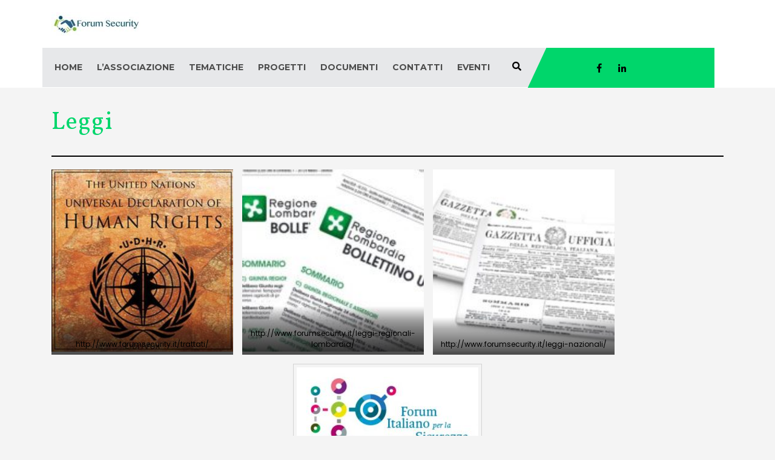

--- FILE ---
content_type: text/html; charset=UTF-8
request_url: https://www.forumsecurity.it/notizie/
body_size: 58439
content:
<!DOCTYPE html>
<html lang="it-IT">

<head>
	<meta charset="UTF-8">
	<meta name="viewport" content="width=device-width">
	<link rel="profile" href="https://gmpg.org/xfn/11">
	<link rel="pingback" href="https://www.forumsecurity.it/wp/xmlrpc.php">
	<title>Leggi &#8211; Forum Security</title>
<meta name='robots' content='max-image-preview:large' />
<link rel='dns-prefetch' href='//fonts.googleapis.com' />
<link rel="alternate" type="application/rss+xml" title="Forum Security &raquo; Feed" href="https://www.forumsecurity.it/feed/" />
<link rel="alternate" type="application/rss+xml" title="Forum Security &raquo; Feed dei commenti" href="https://www.forumsecurity.it/comments/feed/" />
<script type="text/javascript">
window._wpemojiSettings = {"baseUrl":"https:\/\/s.w.org\/images\/core\/emoji\/14.0.0\/72x72\/","ext":".png","svgUrl":"https:\/\/s.w.org\/images\/core\/emoji\/14.0.0\/svg\/","svgExt":".svg","source":{"concatemoji":"https:\/\/www.forumsecurity.it\/wp\/wp-includes\/js\/wp-emoji-release.min.js?ver=6.2.8"}};
/*! This file is auto-generated */
!function(e,a,t){var n,r,o,i=a.createElement("canvas"),p=i.getContext&&i.getContext("2d");function s(e,t){p.clearRect(0,0,i.width,i.height),p.fillText(e,0,0);e=i.toDataURL();return p.clearRect(0,0,i.width,i.height),p.fillText(t,0,0),e===i.toDataURL()}function c(e){var t=a.createElement("script");t.src=e,t.defer=t.type="text/javascript",a.getElementsByTagName("head")[0].appendChild(t)}for(o=Array("flag","emoji"),t.supports={everything:!0,everythingExceptFlag:!0},r=0;r<o.length;r++)t.supports[o[r]]=function(e){if(p&&p.fillText)switch(p.textBaseline="top",p.font="600 32px Arial",e){case"flag":return s("\ud83c\udff3\ufe0f\u200d\u26a7\ufe0f","\ud83c\udff3\ufe0f\u200b\u26a7\ufe0f")?!1:!s("\ud83c\uddfa\ud83c\uddf3","\ud83c\uddfa\u200b\ud83c\uddf3")&&!s("\ud83c\udff4\udb40\udc67\udb40\udc62\udb40\udc65\udb40\udc6e\udb40\udc67\udb40\udc7f","\ud83c\udff4\u200b\udb40\udc67\u200b\udb40\udc62\u200b\udb40\udc65\u200b\udb40\udc6e\u200b\udb40\udc67\u200b\udb40\udc7f");case"emoji":return!s("\ud83e\udef1\ud83c\udffb\u200d\ud83e\udef2\ud83c\udfff","\ud83e\udef1\ud83c\udffb\u200b\ud83e\udef2\ud83c\udfff")}return!1}(o[r]),t.supports.everything=t.supports.everything&&t.supports[o[r]],"flag"!==o[r]&&(t.supports.everythingExceptFlag=t.supports.everythingExceptFlag&&t.supports[o[r]]);t.supports.everythingExceptFlag=t.supports.everythingExceptFlag&&!t.supports.flag,t.DOMReady=!1,t.readyCallback=function(){t.DOMReady=!0},t.supports.everything||(n=function(){t.readyCallback()},a.addEventListener?(a.addEventListener("DOMContentLoaded",n,!1),e.addEventListener("load",n,!1)):(e.attachEvent("onload",n),a.attachEvent("onreadystatechange",function(){"complete"===a.readyState&&t.readyCallback()})),(e=t.source||{}).concatemoji?c(e.concatemoji):e.wpemoji&&e.twemoji&&(c(e.twemoji),c(e.wpemoji)))}(window,document,window._wpemojiSettings);
</script>
<style type="text/css">
img.wp-smiley,
img.emoji {
	display: inline !important;
	border: none !important;
	box-shadow: none !important;
	height: 1em !important;
	width: 1em !important;
	margin: 0 0.07em !important;
	vertical-align: -0.1em !important;
	background: none !important;
	padding: 0 !important;
}
</style>
	<link rel='stylesheet' id='wp-block-library-css' href='https://www.forumsecurity.it/wp/wp-includes/css/dist/block-library/style.min.css?ver=6.2.8' type='text/css' media='all' />
<link rel='stylesheet' id='classic-theme-styles-css' href='https://www.forumsecurity.it/wp/wp-includes/css/classic-themes.min.css?ver=6.2.8' type='text/css' media='all' />
<style id='global-styles-inline-css' type='text/css'>
body{--wp--preset--color--black: #000000;--wp--preset--color--cyan-bluish-gray: #abb8c3;--wp--preset--color--white: #ffffff;--wp--preset--color--pale-pink: #f78da7;--wp--preset--color--vivid-red: #cf2e2e;--wp--preset--color--luminous-vivid-orange: #ff6900;--wp--preset--color--luminous-vivid-amber: #fcb900;--wp--preset--color--light-green-cyan: #7bdcb5;--wp--preset--color--vivid-green-cyan: #00d084;--wp--preset--color--pale-cyan-blue: #8ed1fc;--wp--preset--color--vivid-cyan-blue: #0693e3;--wp--preset--color--vivid-purple: #9b51e0;--wp--preset--gradient--vivid-cyan-blue-to-vivid-purple: linear-gradient(135deg,rgba(6,147,227,1) 0%,rgb(155,81,224) 100%);--wp--preset--gradient--light-green-cyan-to-vivid-green-cyan: linear-gradient(135deg,rgb(122,220,180) 0%,rgb(0,208,130) 100%);--wp--preset--gradient--luminous-vivid-amber-to-luminous-vivid-orange: linear-gradient(135deg,rgba(252,185,0,1) 0%,rgba(255,105,0,1) 100%);--wp--preset--gradient--luminous-vivid-orange-to-vivid-red: linear-gradient(135deg,rgba(255,105,0,1) 0%,rgb(207,46,46) 100%);--wp--preset--gradient--very-light-gray-to-cyan-bluish-gray: linear-gradient(135deg,rgb(238,238,238) 0%,rgb(169,184,195) 100%);--wp--preset--gradient--cool-to-warm-spectrum: linear-gradient(135deg,rgb(74,234,220) 0%,rgb(151,120,209) 20%,rgb(207,42,186) 40%,rgb(238,44,130) 60%,rgb(251,105,98) 80%,rgb(254,248,76) 100%);--wp--preset--gradient--blush-light-purple: linear-gradient(135deg,rgb(255,206,236) 0%,rgb(152,150,240) 100%);--wp--preset--gradient--blush-bordeaux: linear-gradient(135deg,rgb(254,205,165) 0%,rgb(254,45,45) 50%,rgb(107,0,62) 100%);--wp--preset--gradient--luminous-dusk: linear-gradient(135deg,rgb(255,203,112) 0%,rgb(199,81,192) 50%,rgb(65,88,208) 100%);--wp--preset--gradient--pale-ocean: linear-gradient(135deg,rgb(255,245,203) 0%,rgb(182,227,212) 50%,rgb(51,167,181) 100%);--wp--preset--gradient--electric-grass: linear-gradient(135deg,rgb(202,248,128) 0%,rgb(113,206,126) 100%);--wp--preset--gradient--midnight: linear-gradient(135deg,rgb(2,3,129) 0%,rgb(40,116,252) 100%);--wp--preset--duotone--dark-grayscale: url('#wp-duotone-dark-grayscale');--wp--preset--duotone--grayscale: url('#wp-duotone-grayscale');--wp--preset--duotone--purple-yellow: url('#wp-duotone-purple-yellow');--wp--preset--duotone--blue-red: url('#wp-duotone-blue-red');--wp--preset--duotone--midnight: url('#wp-duotone-midnight');--wp--preset--duotone--magenta-yellow: url('#wp-duotone-magenta-yellow');--wp--preset--duotone--purple-green: url('#wp-duotone-purple-green');--wp--preset--duotone--blue-orange: url('#wp-duotone-blue-orange');--wp--preset--font-size--small: 13px;--wp--preset--font-size--medium: 20px;--wp--preset--font-size--large: 36px;--wp--preset--font-size--x-large: 42px;--wp--preset--spacing--20: 0.44rem;--wp--preset--spacing--30: 0.67rem;--wp--preset--spacing--40: 1rem;--wp--preset--spacing--50: 1.5rem;--wp--preset--spacing--60: 2.25rem;--wp--preset--spacing--70: 3.38rem;--wp--preset--spacing--80: 5.06rem;--wp--preset--shadow--natural: 6px 6px 9px rgba(0, 0, 0, 0.2);--wp--preset--shadow--deep: 12px 12px 50px rgba(0, 0, 0, 0.4);--wp--preset--shadow--sharp: 6px 6px 0px rgba(0, 0, 0, 0.2);--wp--preset--shadow--outlined: 6px 6px 0px -3px rgba(255, 255, 255, 1), 6px 6px rgba(0, 0, 0, 1);--wp--preset--shadow--crisp: 6px 6px 0px rgba(0, 0, 0, 1);}:where(.is-layout-flex){gap: 0.5em;}body .is-layout-flow > .alignleft{float: left;margin-inline-start: 0;margin-inline-end: 2em;}body .is-layout-flow > .alignright{float: right;margin-inline-start: 2em;margin-inline-end: 0;}body .is-layout-flow > .aligncenter{margin-left: auto !important;margin-right: auto !important;}body .is-layout-constrained > .alignleft{float: left;margin-inline-start: 0;margin-inline-end: 2em;}body .is-layout-constrained > .alignright{float: right;margin-inline-start: 2em;margin-inline-end: 0;}body .is-layout-constrained > .aligncenter{margin-left: auto !important;margin-right: auto !important;}body .is-layout-constrained > :where(:not(.alignleft):not(.alignright):not(.alignfull)){max-width: var(--wp--style--global--content-size);margin-left: auto !important;margin-right: auto !important;}body .is-layout-constrained > .alignwide{max-width: var(--wp--style--global--wide-size);}body .is-layout-flex{display: flex;}body .is-layout-flex{flex-wrap: wrap;align-items: center;}body .is-layout-flex > *{margin: 0;}:where(.wp-block-columns.is-layout-flex){gap: 2em;}.has-black-color{color: var(--wp--preset--color--black) !important;}.has-cyan-bluish-gray-color{color: var(--wp--preset--color--cyan-bluish-gray) !important;}.has-white-color{color: var(--wp--preset--color--white) !important;}.has-pale-pink-color{color: var(--wp--preset--color--pale-pink) !important;}.has-vivid-red-color{color: var(--wp--preset--color--vivid-red) !important;}.has-luminous-vivid-orange-color{color: var(--wp--preset--color--luminous-vivid-orange) !important;}.has-luminous-vivid-amber-color{color: var(--wp--preset--color--luminous-vivid-amber) !important;}.has-light-green-cyan-color{color: var(--wp--preset--color--light-green-cyan) !important;}.has-vivid-green-cyan-color{color: var(--wp--preset--color--vivid-green-cyan) !important;}.has-pale-cyan-blue-color{color: var(--wp--preset--color--pale-cyan-blue) !important;}.has-vivid-cyan-blue-color{color: var(--wp--preset--color--vivid-cyan-blue) !important;}.has-vivid-purple-color{color: var(--wp--preset--color--vivid-purple) !important;}.has-black-background-color{background-color: var(--wp--preset--color--black) !important;}.has-cyan-bluish-gray-background-color{background-color: var(--wp--preset--color--cyan-bluish-gray) !important;}.has-white-background-color{background-color: var(--wp--preset--color--white) !important;}.has-pale-pink-background-color{background-color: var(--wp--preset--color--pale-pink) !important;}.has-vivid-red-background-color{background-color: var(--wp--preset--color--vivid-red) !important;}.has-luminous-vivid-orange-background-color{background-color: var(--wp--preset--color--luminous-vivid-orange) !important;}.has-luminous-vivid-amber-background-color{background-color: var(--wp--preset--color--luminous-vivid-amber) !important;}.has-light-green-cyan-background-color{background-color: var(--wp--preset--color--light-green-cyan) !important;}.has-vivid-green-cyan-background-color{background-color: var(--wp--preset--color--vivid-green-cyan) !important;}.has-pale-cyan-blue-background-color{background-color: var(--wp--preset--color--pale-cyan-blue) !important;}.has-vivid-cyan-blue-background-color{background-color: var(--wp--preset--color--vivid-cyan-blue) !important;}.has-vivid-purple-background-color{background-color: var(--wp--preset--color--vivid-purple) !important;}.has-black-border-color{border-color: var(--wp--preset--color--black) !important;}.has-cyan-bluish-gray-border-color{border-color: var(--wp--preset--color--cyan-bluish-gray) !important;}.has-white-border-color{border-color: var(--wp--preset--color--white) !important;}.has-pale-pink-border-color{border-color: var(--wp--preset--color--pale-pink) !important;}.has-vivid-red-border-color{border-color: var(--wp--preset--color--vivid-red) !important;}.has-luminous-vivid-orange-border-color{border-color: var(--wp--preset--color--luminous-vivid-orange) !important;}.has-luminous-vivid-amber-border-color{border-color: var(--wp--preset--color--luminous-vivid-amber) !important;}.has-light-green-cyan-border-color{border-color: var(--wp--preset--color--light-green-cyan) !important;}.has-vivid-green-cyan-border-color{border-color: var(--wp--preset--color--vivid-green-cyan) !important;}.has-pale-cyan-blue-border-color{border-color: var(--wp--preset--color--pale-cyan-blue) !important;}.has-vivid-cyan-blue-border-color{border-color: var(--wp--preset--color--vivid-cyan-blue) !important;}.has-vivid-purple-border-color{border-color: var(--wp--preset--color--vivid-purple) !important;}.has-vivid-cyan-blue-to-vivid-purple-gradient-background{background: var(--wp--preset--gradient--vivid-cyan-blue-to-vivid-purple) !important;}.has-light-green-cyan-to-vivid-green-cyan-gradient-background{background: var(--wp--preset--gradient--light-green-cyan-to-vivid-green-cyan) !important;}.has-luminous-vivid-amber-to-luminous-vivid-orange-gradient-background{background: var(--wp--preset--gradient--luminous-vivid-amber-to-luminous-vivid-orange) !important;}.has-luminous-vivid-orange-to-vivid-red-gradient-background{background: var(--wp--preset--gradient--luminous-vivid-orange-to-vivid-red) !important;}.has-very-light-gray-to-cyan-bluish-gray-gradient-background{background: var(--wp--preset--gradient--very-light-gray-to-cyan-bluish-gray) !important;}.has-cool-to-warm-spectrum-gradient-background{background: var(--wp--preset--gradient--cool-to-warm-spectrum) !important;}.has-blush-light-purple-gradient-background{background: var(--wp--preset--gradient--blush-light-purple) !important;}.has-blush-bordeaux-gradient-background{background: var(--wp--preset--gradient--blush-bordeaux) !important;}.has-luminous-dusk-gradient-background{background: var(--wp--preset--gradient--luminous-dusk) !important;}.has-pale-ocean-gradient-background{background: var(--wp--preset--gradient--pale-ocean) !important;}.has-electric-grass-gradient-background{background: var(--wp--preset--gradient--electric-grass) !important;}.has-midnight-gradient-background{background: var(--wp--preset--gradient--midnight) !important;}.has-small-font-size{font-size: var(--wp--preset--font-size--small) !important;}.has-medium-font-size{font-size: var(--wp--preset--font-size--medium) !important;}.has-large-font-size{font-size: var(--wp--preset--font-size--large) !important;}.has-x-large-font-size{font-size: var(--wp--preset--font-size--x-large) !important;}
.wp-block-navigation a:where(:not(.wp-element-button)){color: inherit;}
:where(.wp-block-columns.is-layout-flex){gap: 2em;}
.wp-block-pullquote{font-size: 1.5em;line-height: 1.6;}
</style>
<link rel='stylesheet' id='ts-lawyer-pro-font-css' href='//fonts.googleapis.com/css?family=PT+Sans%3A300%2C400%2C600%2C700%2C800%2C900%7CRoboto%3A400%2C700%7CRoboto+Condensed%3A400%2C700%7COpen+Sans%7COverpass%7CMontserrat%3A300%2C400%2C600%2C700%2C800%2C900%7CPlayball%3A300%2C400%2C600%2C700%2C800%2C900%7CAlegreya%3A300%2C400%2C600%2C700%2C800%2C900%7CJulius+Sans+One%7CArsenal%7CSlabo%7CLato%7COverpass+Mono%7CSource+Sans+Pro%7CRaleway%7CMerriweather%7CRubik%7CLora%7CUbuntu%7CCabin%7CArimo%7CPlayfair+Display%7CQuicksand%7CPadauk%7CMuli%7CInconsolata%7CBitter%7CPacifico%7CIndie+Flower%7CVT323%7CDosis%7CFrank+Ruhl+Libre%7CFjalla+One%7COxygen%7CArvo%7CNoto+Serif%7CLobster%7CCrimson+Text%7CYanone+Kaffeesatz%7CAnton%7CLibre+Baskerville%7CBree+Serif%7CGloria+Hallelujah%7CJosefin+Sans%7CAbril+Fatface%7CVarela+Round%7CVampiro+One%7CShadows+Into+Light%7CCuprum%7CRokkitt%7CVollkorn%7CFrancois+One%7COrbitron%7CPatua+One%7CAcme%7CSatisfy%7CJosefin+Slab%7CQuattrocento+Sans%7CArchitects+Daughter%7CRusso+One%7CMonda%7CRighteous%7CLobster+Two%7CHammersmith+One%7CCourgette%7CPermanent+Marker%7CCherry+Swash%7CCormorant+Garamond%7CPoiret+One%7CBenchNine%7CEconomica%7CHandlee%7CCardo%7CAlfa+Slab+One%7CAveria+Serif+Libre%7CCookie%7CChewy%7CGreat+Vibes%7CComing+Soon%7CPhilosopher%7CDays+One%7CKanit%7CShrikhand%7CTangerine%7CIM+Fell+English+SC%7CBoogaloo%7CBangers%7CFredoka+One%7CBad+Script%7CVolkhov%7CShadows+Into+Light+Two%7CMarck+Script%7CSacramento%7CPoppins&#038;ver=6.2.8' type='text/css' media='all' />
<link rel='stylesheet' id='bootstrap-style-css' href='https://www.forumsecurity.it/wp/wp-content/themes/ts-lawyer-pro/assets/css/bootstrap.min.css?ver=6.2.8' type='text/css' media='all' />
<link rel='stylesheet' id='ts-lawyer-pro-basic-style-css' href='https://www.forumsecurity.it/wp/wp-content/themes/ts-lawyer-pro/style.css?ver=6.2.8' type='text/css' media='all' />
<style id='ts-lawyer-pro-basic-style-inline-css' type='text/css'>
html body,.topbar_menu h6,.topbar_menu span,.main-navigation ,.main-navigation li,.main-navigation ul,.current_page_item  a, .main-navigation ,.mobile_logo,.main-navigation a,#slider .carousel-caption,#slider .carousel-control-next,.carousel-control-prev,
		.clients-details h6 a
		#slider .btn-primary,#about-company h2,#about-company .about-content,.inner_carousel h3,.inner_carousel,#slider .btn-primary,h1, h2, h3, h4, h5, h6,#about-company h1,#about-company .about-content,.about_link,.practice-details h2,.practice-details .practice-contents,.practice-details a,.law-practices h6,.law-practices h6 a,.choose-us-content h2,.choose-us-content p,.choose-us-details ,.choose-us-details h6 a,.choose-us-details p,.our-attorney-head h2,.our-attorney-head p,.our-attorney-head a,.lawyer_name a,small,.our-clients-head h2,section h2,.our-clients-head p,.clients-details h6 a,.testimonial-content h6,.testimonial-content p,.client-name,.our-faqs-head,.our-faqs-head h2,.our-faqs-head p,.our-attorney-head a,#accordion .card .card-header,#accordion .card .card-header a,.journal-head h2,.journal-head .journal-head-text,.journal-text p,.journal-content .comments,.journal-content .journal-title a,.journal-content p,.journal-content .continue-reading,.journal-content .journal-date,.journal-content:hover .comments,.journal-content:hover .journal-text p,#our-journal .read-more a,.contact-info,.text-center,.contact-info p, .contact-box h4,.contact-us,.contact-us input[type="submit"],.postbox .inner-sbox p,.inner-sbox h4 a ,.metabox,
			.a.post-readmore,.woocommerce-error, .woocommerce-info, .woocommerce-message ,.middle-content p,.woocommerce-account .woocommerce-MyAccount-content,.container,.middle-content p,
		#footer .about_me h3,#footer p,#footer .copyright p,#footer h3,#footer form input[type="email"],#footer form input::placeholder,#footer .contact-form input::placeholder,#footer .contact-form textarea::placeholder,#footer .contact-form input[type="submit"],#footer .copyright a,.main_title h1,.our_practice_area_outer .pra-title a,.our_practice_area_outer .short_text,#comments input[type="submit"].submit,#practice_area_prop p,.single-pra-content ul li,#sidebar h3,input.search-field::placeholder,.widget_search button[type="submit"],#sidebar ul li a,.attorneys_box .attorney_name a,.att-desig,.attorneys_box .short_text,#attorney_prop .single-att-title,.inner_designation .desig-title,.biography h5,#attorney_prop p,#recentcomments .comment-author-link,#sidebar .tagcloud a,.single-post-content p,.author_links a,.b-content,#comments h2.comments-title,.fn, .says,#comments a time,#comments p,#comments a.comment-reply-link,.contact-box .wpcf7 input[type="text"]::placeholder,.contact-box .wpcf7 input[type="email"]::placeholder,.contact-box .wpcf7 textarea::placeholder,.inner-testimonial h4,.inner-testimonial h4 sub,.inner-testimonial-content p,.inner-faq-content p,.testimonial_box .testimonial_name a,.testimonial_box .short_text,.main-navigation ul ul a,.page-template-page-with-left-sidebar p,.main-navigation a:hover,.entry-title,.search-lawyers .input-group button,.search-lawyers .input-group input::placeholder, .clients-details h6 a,.our-faqs-head a,.entry-author a{
			    font-family: ;
			    color: #000000;
			    font-size: ;
			}
			.topbar_menu i,.search_button i,.header-social-icons i,.inner_carousel i,.lawyer_social i,.attorney_text,#footer table i,.socialbox a,#footer form input[type="submit"],.our-attorney-head i,.practice-view i,.our-faqs-head i,.practice-view i,#return-to-top i,.att_socialbox i,.short-att-det i,.single-att-info .row i,#attorney_prop .inner_social_icons i,.metabox i,a.post-readmore i,.metabox .separator,.social-profile li i,.contact-email i, .contact-address i, .contact-phone i,.search-lawyers .input-group-addon i,.close-search i,.share_icon a,ul.post-categories a,#recentcomments li{
			    color: #000000;
			    font-size: ;
			}
			h1,.main_title h1,.middle-content h1{
			    font-family: ;
			    color: ;
			    font-size: ;
			}
			h2, #about-company h2, #footer,.about_me h3,.practice-details h2,.choose-us-content h2,.our-attorney-head h2,.our-clients-head h2,.our-faqs-head h2,.clients-details h6 a,.journal-head h2,#comments h2.comments-title,.middle-content h2,#footer .about_me h3,.entry-title{
			    font-family: ;
			    color: ;
			    font-size: ;
			}
			h3,.inner_carousel h3,#footer h3,#sidebar h3{
			    font-family: ;
			    color: ;
			    font-size: ;
			}
			h4, section h4,#attorney_prop .single-att-title,.inner-testimonial h4,.our_practice_area_outer .pra-title a,.attorneys_box .attorney_name a,.inner-sbox h4 a,.contact-box h4,.testimonial_box .testimonial_name a{
			    font-family: ;
			    color: ;
			    font-size: ;
			}
			h5, #accordion .card .card-header a,.biography h5{
			    font-family: ;
			    color: ;
			    font-size: ;
			}
			h6,.topbar_menu h6,.law-practices h6,.law-practices h6 a,.choose-us-details h6 a,.choose-us-details h6,.client-name,.testimonial-content h6,.journal-content .journal-title a{
			    font-family: ;
			    color: ;
			    font-size: ;
			}
			p,#about-company .about-content,.practice-details .practice-contents,.choose-us-content p,.choose-us-details p,.our-attorney-head p,.our-clients-head p,.testimonial-content p,.our-faqs-head p,.journal-head .journal-head-text,.journal-content p,.journal-content:hover .journal-text p,#footer p,#practice_area_prop p,#attorney_prop p,.inner-testimonial-content p,.inner-faq-content p,.single-post-content p,.b-content,#comments p,.page-template-page-with-left-sidebar p,.our_practice_area_outer .short_text,.attorneys_box .short_text,.postbox .inner-sbox p,.middle-content p{
			    font-family: ;
			    color: ;
			    font-size: ;
			}
			.image_overlay{
				background:radial-gradient(#00d66b,#00d66b,#00d66b)!important;
			}
			.header-social-icons,#slider .carousel-indicators .active,.about_link a:hover,.practice-details a:hover,.choose-us-details .chinfo2,.image_overlay,.journal-content .journal-date,#our-journal .read-more a:hover,#footer form input[type="submit"],#return-to-top,.our-faqs-head a:hover,.our-attorney-head a:hover,.mobile_logo .header-two,.sticky-search,.widget_search button[type="submit"],#sidebar h3:after,.main_title h1:after,#comments h2.comments-title:after,#comments a.comment-reply-link,#comments input[type="submit"].submit,.att_socialbox i,.contact-us input[type="submit"],.social-main,.search-lawyers,#sidebar h3,.navigation span.meta-nav{
				background-color: #00d66b;
			}
			section#pet_sale .owl-dot,.slider-line,#slider .btn-primary,.about_link a,#about-company .slider-line,.about-image img,.practice-details a,.choose-us-info1,.our-attorney-head a,.our-faqs-head a,#accordion .card .card-header:hover,#our-journal .read-more a,#our-journal .read-more a:hover,.choose-us-details .chinfo2:hover .choose-us-info2,#comments input[type="submit"].submit,#comments input[type="submit"].submit:hover,.att_socialbox i,.contact-us input[type="submit"],#sidebar aside,.navigation span.meta-nav,.navigation span.meta-nav:hover{
				border-color: #00d66b;
			}
			.contact-address, .contact-email, .contact-phone,.contact-email i, .contact-address i, .contact-phone i,.search-lawyers .input-group-addon,.search-lawyers .input-group input{
				border-top-color: #00d66b;
				border-bottom-color: #00d66b;
				border-left-color: #00d66b;
				border-right-color: #00d66b
			}
			.topbar_menu i,.main-navigation .current_page_item > a, .main-navigation .current-menu-item > a, .main-navigation .current_page_ancestor > a,.inner_carousel i,choose-us-content h2,.our-attorney-head i,.our-faqs-head i,.journal-content .continue-reading,#footer table i,#footer .copyright a,.socialbox a:hover,.main-navigation ul ul li:hover > a,.clients-details:hover .client-name,#accordion .card .card-header:hover .accordion-link,#accordion .card .card-header:hover i,input.search-field::placeholder,.single-pra-content ul li:before,.choose-us-details .chinfo1:hover .choose-us-link,#attorney_prop .single-att-title,.single-att-info .row i,.biography h5,.inner-testimonial h4,.metabox i,.metabox .separator,.author_links a,.fn, .says,#comments input[type="submit"].submit:hover,.our_practice_area_outer .pra-title a,.attorneys_box .attorney_name a,.short-att-det i,.att_socialbox i:hover,.inner-sbox h4 a,a.post-readmore,.contact-email i, .contact-address i, .contact-phone i,.testimonial_box .testimonial_name a,#sidebar ul li a:hover,#recentcomments li:hover,.main-navigation a:hover,.search-lawyers .input-group input::placeholder,.search-lawyers .input-group-addon i,.entry-title,#sidebar .widget_recent_entries .post-date:before,#about-company h2,.practice-details h2,.choose-us-content h2,.our-attorney-head h2,.our-clients-head h2,.testimonial-content h6 a,.our-faqs-head h2,.journal-head h2,.journal-content .journal-title a,#footer .about_me h3,#footer h3,.main_title h1, .middle-content h1,.without_banner h1,.nav-previous .post-title,.nav-next .post-title{
				color: #00d66b;
			}

			.choose-us-details .chinfo1{
				background-color: ;
			}
			.choose-us-details .chinfo1:hover .choose-us-info1,.choose-us-info2,#accordion .card .card-header{
				border-color: ;
			}
			
			.topbar_menu h6,.main-navigation a,.search_button i,.about_link a,.law-practices h6 a,.choose-us-details .chinfo2:hover .choose-us-link,#accordion .card .card-header a,#accordion .card .card-header i,.journal-content .comments,#sidebar h3,.middle-content h1, h2, h3, h4, h5, h6,.single-pra-content ul li,.inner_designation .desig-title,#attorney_prop .inner_social_icons i,.clients-details:hover a.client-name,.metabox,.social-profile li i,#comments h2.comments-title,#comments a time,.our_practice_area_outer:hover .pra-title a,.att-desig,.attorneys_box:hover .attorney_name a,.contact-box h4,.testimonial_box .testimonial-desig,.testimonial_box:hover .testimonial_name a,p.att-desig{
				color: ;
			}
			section#testimonial .active.hvr-bubble-bottom:hover:before{
				border-top-color:  !important;
			}
			#topbar-menu-1, #topbar-menu-2, #topbar-menu-3{
				border-right-color:  !important;
			}
			a:hover{
				color: ;
			}
			.search-box span{
				background-color: ;
			}
			@media screen and (max-width:767px) and (min-width:576px){
				.law-practices-back
  				{
    				background:none;
  				}
				#practices-list:nth-child(odd){
					background-color: #1e73be;
				}
			}
			@media screen and (min-width:768px)
			{
				.law-practices-back{
					background-color: #1e73be;
				}
			}

			.law-practices{
				background-image:url();
			}
			.law-practices-back:hover,.law-practices-back1:hover{
				background-color: #27c66c;
			}
			.topbar_menu h6{
				color: ;
			}
			.topbar_menu span{
				color: ;
			}
			.topbar_menu i{
				color: ;
			}
			#header .logo h1 a, #header .logo p, p.site-description,.logo h3,.logo .logo-title{
				color: #81d742;
				font-family: ;
			}
			.contact_details ul li, .contact_details ul li a{
				color: ;
				font-family: ;
			}
			.contact_details i{
				color: ;
			}
			.main-navigation ul{
				background-color: ;
			}
			.header-social-icons,.mobile_logo .header-two{
				background-color: ;
			}
			.main-navigation a{
					color: ;
					font-family:;
			}
			.search_button i{
					color: ;
			}
			.main-navigation a:hover,.search_button i{
					color: ;
			}
			.main-navigation ul ul{
				background: #ffffff !important;
			}
			.main-navigation ul ul a{
				color: #000000;
			}
			.main-navigation ul ul li:hover > a{
				color: ;
			}
			@media screen and (min-width:720px) {
				.menubar .nav ul.sub-menu li:hover{
					background-color: ;
				}
				.menubar{
					background-color: ;
				}
			}
			@media screen and (max-width:767px) {
				.main-navigation ul,.sidenav,.main-navigation ul ul{
					background-color:  !important;
				}
				.toggle-nav i{
					color: ;
				}
				.menubar .nav ul li a{
					color: ;
				}
			}
			.inner_carousel h3{
				color: #00d66b;
				font-family:;
			}
			
			#slider .btn-primary{
				color: ;
				background-color: #00d66b;
				font-family:;
			}
			#about-company h2{
				color: ;
				font-family:;
				font-size:;
			}
			#about-company .about-content{
				color: #ffffff;
				font-family:;
				font-size:;
			}
			.practice-details h2{
				color: ;
				font-family:;
				font-size:;
			}
			.practice-details .practice-contents{
				color: #00d66b;
				font-family:;
				font-size:;
			}
			.choose-us-content h2{
				color: ;
				font-family:;
				font-size:;
			}

			.choose-us-content p{
				color: ;
				font-family:;
				font-size:;
			}

			.our-attorney-head h2{
				color: ;
				font-family:;
				font-size:;
			}
			.our-attorney-head p{
				color: ;
				font-family:;
				font-size:;
			}
			.our-clients-head h2{
				color: ;
				font-family:;
				font-size:;
			}
			.our-clients-head p{
				color: ;
				font-family:;
				font-size:;
			}
			.our-faqs-head h2{
				color: ;
				font-family:;
				font-size:;
			}
			.our-faqs-head p{
				color: ;
				font-family:;
				font-size:;
			}
			#accordion{
				background-image:url();
			}
			.journal-head h2{
				color: ;
				font-family:;
				font-size:;
			}
			.journal-head .journal-head-text{
				color: ;
				font-family:;
				font-size:;
			}
			.copyright{
				border-color: ;
			}
			.contact-info span, .contact-info h2, .contac_form h2, .contact-info p, .contac_form p{
				color: ;
				font-family:;
			}
			.contact-info p, .contac_form p{
				color: ;
				font-family:;
			}
			.contact-email i, .contact-address i, .contact-phone i{
				color: ;
			}
			#footer h3,#footer .about_me h3{
				color: #ffffff;
				font-family:;
			}
			.socialbox a{
			    color:#ffffff;
			}
			#footer p,#footer .copyright p,#footer form input[type="submit"],#footer form input::placeholder,#footer textarea,#footer form input::placeholder,#footer form input,#footer .contact-form input::placeholder,#footer .contact-form textarea::placeholder,#footer .contact-form input[type="submit"]{
			    color:#ffffff;
			    font-family:;
			}
</style>
<link rel='stylesheet' id='ts-lawyer-pro-editor-style-css' href='https://www.forumsecurity.it/wp/wp-content/themes/ts-lawyer-pro/editor-style.css?ver=6.2.8' type='text/css' media='all' />
<link rel='stylesheet' id='animation-wow-css' href='https://www.forumsecurity.it/wp/wp-content/themes/ts-lawyer-pro/assets/css/animate.css?ver=6.2.8' type='text/css' media='all' />
<link rel='stylesheet' id='font-awesome-css' href='https://www.forumsecurity.it/wp/wp-content/themes/ts-lawyer-pro/assets/css/fontawesome-all.min.css?ver=6.2.8' type='text/css' media='all' />
<link rel='stylesheet' id='effect-css' href='https://www.forumsecurity.it/wp/wp-content/themes/ts-lawyer-pro/assets/css/effect.css?ver=6.2.8' type='text/css' media='all' />
<link rel='stylesheet' id='owl-carousel-style-css' href='https://www.forumsecurity.it/wp/wp-content/themes/ts-lawyer-pro/assets/css/owl.carousel.css?ver=6.2.8' type='text/css' media='all' />
<!--[if IE]>
<link rel='stylesheet' id='ts-lawyer-pro-ie-css' href='https://www.forumsecurity.it/wp/wp-content/themes/ts-lawyer-pro/assets/css/ie.css?ver=6.2.8' type='text/css' media='all' />
<![endif]-->
<script type='text/javascript' src='https://www.forumsecurity.it/wp/wp-includes/js/jquery/jquery.min.js?ver=3.6.4' id='jquery-core-js'></script>
<script type='text/javascript' src='https://www.forumsecurity.it/wp/wp-includes/js/jquery/jquery-migrate.min.js?ver=3.4.0' id='jquery-migrate-js'></script>
<link rel="https://api.w.org/" href="https://www.forumsecurity.it/wp-json/" /><link rel="alternate" type="application/json" href="https://www.forumsecurity.it/wp-json/wp/v2/pages/416" /><link rel="EditURI" type="application/rsd+xml" title="RSD" href="https://www.forumsecurity.it/wp/xmlrpc.php?rsd" />
<link rel="wlwmanifest" type="application/wlwmanifest+xml" href="https://www.forumsecurity.it/wp/wp-includes/wlwmanifest.xml" />
<meta name="generator" content="WordPress 6.2.8" />
<link rel="canonical" href="https://www.forumsecurity.it/notizie/" />
<link rel='shortlink' href='https://www.forumsecurity.it/?p=416' />
<link rel="alternate" type="application/json+oembed" href="https://www.forumsecurity.it/wp-json/oembed/1.0/embed?url=https%3A%2F%2Fwww.forumsecurity.it%2Fnotizie%2F" />
<link rel="alternate" type="text/xml+oembed" href="https://www.forumsecurity.it/wp-json/oembed/1.0/embed?url=https%3A%2F%2Fwww.forumsecurity.it%2Fnotizie%2F&#038;format=xml" />
	<style type="text/css">
		</style>
	<style type="text/css" id="custom-background-css">
body.custom-background { background-color: #f4f4f4; }
</style>
	<link rel="icon" href="https://www.forumsecurity.it/wp/wp-content/uploads/2020/04/logo-mani-def-50_50.jpg" sizes="32x32" />
<link rel="icon" href="https://www.forumsecurity.it/wp/wp-content/uploads/2020/04/logo-mani-def-50_50.jpg" sizes="192x192" />
<link rel="apple-touch-icon" href="https://www.forumsecurity.it/wp/wp-content/uploads/2020/04/logo-mani-def-50_50.jpg" />
<meta name="msapplication-TileImage" content="https://www.forumsecurity.it/wp/wp-content/uploads/2020/04/logo-mani-def-50_50.jpg" />
</head>

<body class="page-template-default page page-id-416 custom-background wp-custom-logo">
  <header id="masthead" class="site-header">

    <!-- before header hook -->
        <section id="topbar" style="background-color:#ffffff;">
  <div class="container">
    <div class="row">
      <div class="col-md-3 col-lg-3 col-sm-12">
        <div class="logo_outer_box">
          <div class="logo_outer">
            <div class="logo">
              <a href="https://www.forumsecurity.it/" class="custom-logo-link" rel="home"><img width="150" height="39" src="https://www.forumsecurity.it/wp/wp-content/uploads/2018/01/logo-def-1-e1516362581708.jpg" class="custom-logo" alt="Forum Security" decoding="async" /></a>            </div>
          </div>
        </div>
      </div>
        
      </div>
    </div>
  </div>
</section>    
        <div id="header">
  <div class="container custom_container">
    <div class="m-0">
      <div class="menubar m-0 mt-3 mt-md-0">
        <div class="row bg-media">
          <div class="innermenubox mobile-menu">
            <div class="toggle-nav">
                <span onclick="openNav()"><i class="fas fa-bars"></i></span>
            </div>
            <div id="mySidenav" class="nav sidenav">
              <nav id="site-navigation" class="main-navigation">
                <a href="javascript:void(0)" class="closebtn" onclick="closeNav()"><i class="fas fa-times"></i></a>
                <div class="menu clearfix"><ul id="menu-sito" class="clearfix mobile_nav"><li id="menu-item-9" class="menu-item menu-item-type-custom menu-item-object-custom menu-item-9"><a href="https://forumsecurity.it/">Home</a></li>
<li id="menu-item-10" class="menu-item menu-item-type-post_type menu-item-object-page menu-item-10"><a href="https://www.forumsecurity.it/associazione/">L&#8217;associazione</a></li>
<li id="menu-item-177" class="menu-item menu-item-type-post_type menu-item-object-page menu-item-177"><a href="https://www.forumsecurity.it/attivita/">Tematiche</a></li>
<li id="menu-item-2421" class="menu-item menu-item-type-post_type menu-item-object-page menu-item-2421"><a href="https://www.forumsecurity.it/i-nostri-progetti/">Progetti</a></li>
<li id="menu-item-1348" class="menu-item menu-item-type-post_type menu-item-object-page menu-item-1348"><a href="https://www.forumsecurity.it/notizie-2/">Documenti</a></li>
<li id="menu-item-118" class="menu-item menu-item-type-post_type menu-item-object-page menu-item-118"><a href="https://www.forumsecurity.it/sostieni-forum-security/">Contatti</a></li>
<li id="menu-item-673" class="menu-item menu-item-type-custom menu-item-object-custom menu-item-673"><a href="https://www.forumsecurity.it/eventi/">Eventi</a></li>
</ul></div>              </nav><!-- #site-navigation -->
            </div>
            <div class="clearfix"></div>
          </div>
        </div>
        <div class="row mobile_logo">
          <div class="col-md-3 col-lg-3 col-sm-8" style="display:none;" id="site-logo">
            <div class="logo_outer_box">
              <div class="logo_outer">
                <div class="logo">
                  <a href="https://www.forumsecurity.it/" class="custom-logo-link" rel="home"><img width="150" height="39" src="https://www.forumsecurity.it/wp/wp-content/uploads/2018/01/logo-def-1-e1516362581708.jpg" class="custom-logo" alt="Forum Security" decoding="async" /></a>                </div>
              </div>
            </div>
          </div>
          <div class="header-one col-md-9 col-lg-9" id="header">
            <nav id="site-navigation" class="main-navigation header_main_menu">
              <div class="menu clearfix"><ul id="menu-sito-1" class="clearfix list_nav"><li class="menu-item menu-item-type-custom menu-item-object-custom menu-item-9"><a href="https://forumsecurity.it/">Home</a></li>
<li class="menu-item menu-item-type-post_type menu-item-object-page menu-item-10"><a href="https://www.forumsecurity.it/associazione/">L&#8217;associazione</a></li>
<li class="menu-item menu-item-type-post_type menu-item-object-page menu-item-177"><a href="https://www.forumsecurity.it/attivita/">Tematiche</a></li>
<li class="menu-item menu-item-type-post_type menu-item-object-page menu-item-2421"><a href="https://www.forumsecurity.it/i-nostri-progetti/">Progetti</a></li>
<li class="menu-item menu-item-type-post_type menu-item-object-page menu-item-1348"><a href="https://www.forumsecurity.it/notizie-2/">Documenti</a></li>
<li class="menu-item menu-item-type-post_type menu-item-object-page menu-item-118"><a href="https://www.forumsecurity.it/sostieni-forum-security/">Contatti</a></li>
<li class="menu-item menu-item-type-custom menu-item-object-custom menu-item-673"><a href="https://www.forumsecurity.it/eventi/">Eventi</a></li>
</ul></div>              <div class="search_button">
               <i class="fas fa-search"></i>
              </div>
            </nav><!-- #site-navigation -->
          </div>
          <div class="header-two col-md-3 col-lg-3">
            <div class="social-main">
              <div class="header-social-icons">
                                                                <a class="facebook" href="https://www.facebook.com/groups/618130478379543/" target="_blank"><i class="fab fa-facebook-f align-middle " aria-hidden="true"></i></a>
                                                                                <a class="linkedin" href="https://it.linkedin.com/company/forum-security" target="_blank"><i class="fab fa-linkedin-in align-middle" aria-hidden="true"></i></a>
                                              </div>
            </div>
          </div> 
        </div>
        <div class="clearfix"></div>
      </div>
    </div>
  </div>
</div>
<div class="search-lawyers">
  <div class="container">
    <div class="row">
      <div class="col-md-12 col-sm-12 col-lg-12 col-xs-12">
        <form role="search" method="get" class="search-form serach-page" action="https://www.forumsecurity.it/">
          <div class="input-group">
            <span class="input-group-addon">
              <i class="fas fa-search"></i>
            </span>
            <input type="search" class="form-control" placeholder="Search Here" value="" name="s">
            <span class="input-group-btn">
              <button class="btn btn-default" type="submit">Search</button>
            </span>
            <span class="close-search"><i class="fas fa-times"></i></span>
          </div>
        </form>
      </div>
    </div>
  </div>
</div>
 

    <div class="clearfix"></div>

  </header>	<div class="container main_title">
		<h1>Leggi</h1>
	</div>


<div class="container inner_layout">
	<div class="middle-content">
					<article id="post-416" class="post-416 page type-page status-publish hentry">
				
<hr class="wp-block-separator"/>



<figure class="wp-block-gallery columns-3 is-cropped wp-block-gallery-1 is-layout-flex"><ul class="blocks-gallery-grid"><li class="blocks-gallery-item"><figure><img decoding="async" width="300" height="301" src="http://www.forumsecurity.it/wp/wp-content/uploads/2019/01/Diritti-universali-e1559643037464.jpg" alt="" data-id="1919" data-link="http://www.forumsecurity.it/notizie/diritti-universali/" class="wp-image-1919"/><figcaption class="blocks-gallery-item__caption"><a href="http://www.forumsecurity.it/trattati/" target="_blank" rel="noreferrer noopener" aria-label=" (opens in a new tab)">http://www.forumsecurity.it/trattati/</a></figcaption></figure></li><li class="blocks-gallery-item"><figure><img decoding="async" loading="lazy" width="300" height="167" src="http://www.forumsecurity.it/wp/wp-content/uploads/2018/01/leggi-regionali-e1559643122281.jpg" alt="" data-id="647" data-link="http://www.forumsecurity.it/notizie/leggi-regionali/" class="wp-image-647"/><figcaption class="blocks-gallery-item__caption"><a href="http://www.forumsecurity.it/leggi-regionali-lombardia/" target="_blank" rel="noreferrer noopener" aria-label=" (opens in a new tab)">http://www.forumsecurity.it/leggi-regionali-lombardia/</a></figcaption></figure></li><li class="blocks-gallery-item"><figure><img decoding="async" loading="lazy" width="300" height="213" src="http://www.forumsecurity.it/wp/wp-content/uploads/2018/02/Gazzetta-Ufficiale2-e1559643104723.jpg" alt="" data-id="716" data-link="http://www.forumsecurity.it/notizie/gazzetta-ufficiale2/" class="wp-image-716"/><figcaption class="blocks-gallery-item__caption"><a href="http://www.forumsecurity.it/leggi-nazionali/" target="_blank" rel="noreferrer noopener" aria-label=" (opens in a new tab)">http://www.forumsecurity.it/leggi-nazionali/</a></figcaption></figure></li></ul></figure>



<div class="wp-block-image"><figure class="aligncenter"><a href="http://www.fisu.it/category/approfondimenti/normativa/" target="_blank" rel="noopener noreferrer"><img decoding="async" loading="lazy" width="300" height="167" src="http://www.forumsecurity.it/wp/wp-content/uploads/2018/04/FISU-300x167.jpg" alt="" class="wp-image-1266" srcset="https://www.forumsecurity.it/wp/wp-content/uploads/2018/04/FISU-300x167.jpg 300w, https://www.forumsecurity.it/wp/wp-content/uploads/2018/04/FISU.jpg 413w" sizes="(max-width: 300px) 100vw, 300px" /></a></figure></div>
			</article>
			</div>
	<div class="clear"></div>
</div>


	<div class="outer-footer">
		<div id="footer" style="background-color:#1e73be;">
	<div id="footer_box" class="darkbox">
		<div class="overlay">
  		</div>
		<div class="container footer-cols">
						<div class="footer-details">
				<div class="row">
					<div class="foo1 col-lg-6 col-md-6 col-sm-12">
						<aside id="archives-2" class="widget widget_archive"><h3 class="widget-title">Archivi</h3>		<label class="screen-reader-text" for="archives-dropdown-2">Archivi</label>
		<select id="archives-dropdown-2" name="archive-dropdown">
			
			<option value="">Seleziona il mese</option>
				<option value='https://www.forumsecurity.it/2022/06/'> Giugno 2022 </option>
	<option value='https://www.forumsecurity.it/2020/07/'> Luglio 2020 </option>
	<option value='https://www.forumsecurity.it/2019/12/'> Dicembre 2019 </option>
	<option value='https://www.forumsecurity.it/2019/11/'> Novembre 2019 </option>
	<option value='https://www.forumsecurity.it/2019/10/'> Ottobre 2019 </option>
	<option value='https://www.forumsecurity.it/2019/09/'> Settembre 2019 </option>
	<option value='https://www.forumsecurity.it/2019/06/'> Giugno 2019 </option>
	<option value='https://www.forumsecurity.it/2019/05/'> Maggio 2019 </option>
	<option value='https://www.forumsecurity.it/2019/01/'> Gennaio 2019 </option>
	<option value='https://www.forumsecurity.it/2018/11/'> Novembre 2018 </option>
	<option value='https://www.forumsecurity.it/2018/10/'> Ottobre 2018 </option>
	<option value='https://www.forumsecurity.it/2018/07/'> Luglio 2018 </option>
	<option value='https://www.forumsecurity.it/2018/06/'> Giugno 2018 </option>
	<option value='https://www.forumsecurity.it/2018/05/'> Maggio 2018 </option>
	<option value='https://www.forumsecurity.it/2018/04/'> Aprile 2018 </option>
	<option value='https://www.forumsecurity.it/2018/03/'> Marzo 2018 </option>
	<option value='https://www.forumsecurity.it/2018/02/'> Febbraio 2018 </option>
	<option value='https://www.forumsecurity.it/2018/01/'> Gennaio 2018 </option>
	<option value='https://www.forumsecurity.it/2017/12/'> Dicembre 2017 </option>

		</select>

<script type="text/javascript">
/* <![CDATA[ */
(function() {
	var dropdown = document.getElementById( "archives-dropdown-2" );
	function onSelectChange() {
		if ( dropdown.options[ dropdown.selectedIndex ].value !== '' ) {
			document.location.href = this.options[ this.selectedIndex ].value;
		}
	}
	dropdown.onchange = onSelectChange;
})();
/* ]]> */
</script>
			</aside><aside id="categories-3" class="widget widget_categories"><h3 class="widget-title">Categorie</h3><form action="https://www.forumsecurity.it" method="get"><label class="screen-reader-text" for="cat">Categorie</label><select  name='cat' id='cat' class='postform'>
	<option value='-1'>Seleziona una categoria</option>
	<option class="level-0" value="249">Bullout</option>
	<option class="level-0" value="269">Consiglieri per un giorno</option>
	<option class="level-0" value="19">Contributi e analisi</option>
	<option class="level-0" value="170">Istituzionale 2017</option>
	<option class="level-0" value="243">Istituzionale 2018</option>
	<option class="level-0" value="275">Istituzionale 2019</option>
	<option class="level-0" value="237">Libri</option>
	<option class="level-0" value="84">News Trasporti</option>
	<option class="level-0" value="5">Notizie</option>
	<option class="level-0" value="59">Scuola</option>
	<option class="level-0" value="253">Sport</option>
	<option class="level-0" value="245">Vola Sicuro</option>
</select>
</form>
<script type="text/javascript">
/* <![CDATA[ */
(function() {
	var dropdown = document.getElementById( "cat" );
	function onCatChange() {
		if ( dropdown.options[ dropdown.selectedIndex ].value > 0 ) {
			dropdown.parentNode.submit();
		}
	}
	dropdown.onchange = onCatChange;
})();
/* ]]> */
</script>

			</aside>						<div class="socialbox">
														<a class="twitter" href="" target="_blank"><i class="fab fa-twitter align-middle" aria-hidden="true"></i></a>
														<a class="insta" href="" target="_blank"><i class="fab fa-instagram align-middle" aria-hidden="true"></i></a>
														<a class="facebook" href="https://www.facebook.com/groups/618130478379543/" target="_blank"><i class="fab fa-facebook-f align-middle " aria-hidden="true"></i></a>
														<a class="pintrest" href="" target="_blank"><i class="fab fa-pinterest-p align-middle " aria-hidden="true"></i></a>
														<a class="linkedin" href="https://it.linkedin.com/company/forum-security" target="_blank"><i class="fab fa-linkedin-in align-middle" aria-hidden="true"></i></a>
														<a class="gplus" href="" target="_blank"><i class="fab fa-google-plus-g align-middle" aria-hidden="true"></i></a>
														
						</div>
					</div>
					<div class="contact-form col-lg-6 col-md-6 col-sm-12">
						<aside id="tag_cloud-2" class="widget widget_tag_cloud"><h3 class="widget-title">Tag</h3><div class="tagcloud"><a href="https://www.forumsecurity.it/tag/assemblea/" class="tag-cloud-link tag-link-156 tag-link-position-1" style="font-size: 9.6633663366337pt;" aria-label="assemblea (3 elementi)">assemblea</a>
<a href="https://www.forumsecurity.it/tag/ats/" class="tag-cloud-link tag-link-75 tag-link-position-2" style="font-size: 11.049504950495pt;" aria-label="ATS (4 elementi)">ATS</a>
<a href="https://www.forumsecurity.it/tag/claudio-bertolotti/" class="tag-cloud-link tag-link-223 tag-link-position-3" style="font-size: 9.6633663366337pt;" aria-label="Bertolotti Claudio (3 elementi)">Bertolotti Claudio</a>
<a href="https://www.forumsecurity.it/tag/bilancio/" class="tag-cloud-link tag-link-186 tag-link-position-4" style="font-size: 9.6633663366337pt;" aria-label="bilancio (3 elementi)">bilancio</a>
<a href="https://www.forumsecurity.it/tag/bullismo/" class="tag-cloud-link tag-link-257 tag-link-position-5" style="font-size: 12.158415841584pt;" aria-label="bullismo (5 elementi)">bullismo</a>
<a href="https://www.forumsecurity.it/tag/alberto-caruso-de-carolis/" class="tag-cloud-link tag-link-241 tag-link-position-6" style="font-size: 8pt;" aria-label="Caruso De Carolis Alberto (2 elementi)">Caruso De Carolis Alberto</a>
<a href="https://www.forumsecurity.it/tag/controlli/" class="tag-cloud-link tag-link-81 tag-link-position-7" style="font-size: 9.6633663366337pt;" aria-label="controlli (3 elementi)">controlli</a>
<a href="https://www.forumsecurity.it/tag/criminalita/" class="tag-cloud-link tag-link-86 tag-link-position-8" style="font-size: 12.158415841584pt;" aria-label="criminalità (5 elementi)">criminalità</a>
<a href="https://www.forumsecurity.it/tag/cyberbullismo/" class="tag-cloud-link tag-link-61 tag-link-position-9" style="font-size: 19.920792079208pt;" aria-label="cyberbullismo (21 elementi)">cyberbullismo</a>
<a href="https://www.forumsecurity.it/tag/stefano-dambruoso/" class="tag-cloud-link tag-link-222 tag-link-position-10" style="font-size: 11.049504950495pt;" aria-label="Dambruoso Stefano (4 elementi)">Dambruoso Stefano</a>
<a href="https://www.forumsecurity.it/tag/giulia-di-cato/" class="tag-cloud-link tag-link-13 tag-link-position-11" style="font-size: 11.049504950495pt;" aria-label="Di Cato Giulia (4 elementi)">Di Cato Giulia</a>
<a href="https://www.forumsecurity.it/tag/digitale/" class="tag-cloud-link tag-link-46 tag-link-position-12" style="font-size: 11.049504950495pt;" aria-label="digitale (4 elementi)">digitale</a>
<a href="https://www.forumsecurity.it/tag/droni/" class="tag-cloud-link tag-link-135 tag-link-position-13" style="font-size: 11.049504950495pt;" aria-label="droni (4 elementi)">droni</a>
<a href="https://www.forumsecurity.it/tag/formazione/" class="tag-cloud-link tag-link-18 tag-link-position-14" style="font-size: 18.39603960396pt;" aria-label="formazione (16 elementi)">formazione</a>
<a href="https://www.forumsecurity.it/tag/forsec-2018/" class="tag-cloud-link tag-link-159 tag-link-position-15" style="font-size: 9.6633663366337pt;" aria-label="ForSec 2018 (3 elementi)">ForSec 2018</a>
<a href="https://www.forumsecurity.it/tag/forum-security/" class="tag-cloud-link tag-link-7 tag-link-position-16" style="font-size: 22pt;" aria-label="Forum Security (30 elementi)">Forum Security</a>
<a href="https://www.forumsecurity.it/tag/globsec/" class="tag-cloud-link tag-link-172 tag-link-position-17" style="font-size: 8pt;" aria-label="Globsec (2 elementi)">Globsec</a>
<a href="https://www.forumsecurity.it/tag/grandi-eventi/" class="tag-cloud-link tag-link-254 tag-link-position-18" style="font-size: 9.6633663366337pt;" aria-label="grandi eventi (3 elementi)">grandi eventi</a>
<a href="https://www.forumsecurity.it/tag/identita/" class="tag-cloud-link tag-link-48 tag-link-position-19" style="font-size: 9.6633663366337pt;" aria-label="identità (3 elementi)">identità</a>
<a href="https://www.forumsecurity.it/tag/internet/" class="tag-cloud-link tag-link-64 tag-link-position-20" style="font-size: 16.732673267327pt;" aria-label="Internet (12 elementi)">Internet</a>
<a href="https://www.forumsecurity.it/tag/itstime/" class="tag-cloud-link tag-link-58 tag-link-position-21" style="font-size: 13.821782178218pt;" aria-label="ITSTIME (7 elementi)">ITSTIME</a>
<a href="https://www.forumsecurity.it/tag/marco-lombardi/" class="tag-cloud-link tag-link-95 tag-link-position-22" style="font-size: 12.158415841584pt;" aria-label="Lombardi Marco (5 elementi)">Lombardi Marco</a>
<a href="https://www.forumsecurity.it/tag/barbara-lucini/" class="tag-cloud-link tag-link-224 tag-link-position-23" style="font-size: 8pt;" aria-label="Lucini Barbara (2 elementi)">Lucini Barbara</a>
<a href="https://www.forumsecurity.it/tag/paroleostili/" class="tag-cloud-link tag-link-69 tag-link-position-24" style="font-size: 9.6633663366337pt;" aria-label="ParoleOstili (3 elementi)">ParoleOstili</a>
<a href="https://www.forumsecurity.it/tag/partner-forum/" class="tag-cloud-link tag-link-268 tag-link-position-25" style="font-size: 12.158415841584pt;" aria-label="Partner Forum (5 elementi)">Partner Forum</a>
<a href="https://www.forumsecurity.it/tag/polizia-di-stato/" class="tag-cloud-link tag-link-68 tag-link-position-26" style="font-size: 11.049504950495pt;" aria-label="Polizia di stato (4 elementi)">Polizia di stato</a>
<a href="https://www.forumsecurity.it/tag/polizia-postale/" class="tag-cloud-link tag-link-77 tag-link-position-27" style="font-size: 9.6633663366337pt;" aria-label="Polizia Postale (3 elementi)">Polizia Postale</a>
<a href="https://www.forumsecurity.it/tag/prevenzione/" class="tag-cloud-link tag-link-203 tag-link-position-28" style="font-size: 8pt;" aria-label="prevenzione (2 elementi)">prevenzione</a>
<a href="https://www.forumsecurity.it/tag/protezione-civile/" class="tag-cloud-link tag-link-188 tag-link-position-29" style="font-size: 8pt;" aria-label="Protezione Civile (2 elementi)">Protezione Civile</a>
<a href="https://www.forumsecurity.it/tag/radicalizzazione/" class="tag-cloud-link tag-link-202 tag-link-position-30" style="font-size: 8pt;" aria-label="radicalizzazione (2 elementi)">radicalizzazione</a>
<a href="https://www.forumsecurity.it/tag/regione-lombardia/" class="tag-cloud-link tag-link-17 tag-link-position-31" style="font-size: 8pt;" aria-label="Regione Lombardia (2 elementi)">Regione Lombardia</a>
<a href="https://www.forumsecurity.it/tag/resilienza/" class="tag-cloud-link tag-link-158 tag-link-position-32" style="font-size: 12.158415841584pt;" aria-label="resilienza (5 elementi)">resilienza</a>
<a href="https://www.forumsecurity.it/tag/riconoscimento-facciale/" class="tag-cloud-link tag-link-25 tag-link-position-33" style="font-size: 12.158415841584pt;" aria-label="riconoscimento facciale (5 elementi)">riconoscimento facciale</a>
<a href="https://www.forumsecurity.it/tag/santini/" class="tag-cloud-link tag-link-3 tag-link-position-34" style="font-size: 17.70297029703pt;" aria-label="Santini Maria Grazia (14 elementi)">Santini Maria Grazia</a>
<a href="https://www.forumsecurity.it/tag/scuola/" class="tag-cloud-link tag-link-15 tag-link-position-35" style="font-size: 17.70297029703pt;" aria-label="scuola (14 elementi)">scuola</a>
<a href="https://www.forumsecurity.it/tag/security/" class="tag-cloud-link tag-link-151 tag-link-position-36" style="font-size: 8pt;" aria-label="security (2 elementi)">security</a>
<a href="https://www.forumsecurity.it/tag/sicurezza-aeroportuale/" class="tag-cloud-link tag-link-9 tag-link-position-37" style="font-size: 20.19801980198pt;" aria-label="sicurezza aeroportuale (22 elementi)">sicurezza aeroportuale</a>
<a href="https://www.forumsecurity.it/tag/sicurezza-impianti-sportivi/" class="tag-cloud-link tag-link-176 tag-link-position-38" style="font-size: 9.6633663366337pt;" aria-label="sicurezza impianti sportivi (3 elementi)">sicurezza impianti sportivi</a>
<a href="https://www.forumsecurity.it/tag/sicurezza-partecipata/" class="tag-cloud-link tag-link-39 tag-link-position-39" style="font-size: 15.207920792079pt;" aria-label="sicurezza partecipata (9 elementi)">sicurezza partecipata</a>
<a href="https://www.forumsecurity.it/tag/tecnologie/" class="tag-cloud-link tag-link-115 tag-link-position-40" style="font-size: 14.514851485149pt;" aria-label="tecnologie (8 elementi)">tecnologie</a>
<a href="https://www.forumsecurity.it/tag/terrorismo/" class="tag-cloud-link tag-link-85 tag-link-position-41" style="font-size: 16.732673267327pt;" aria-label="terrorismo (12 elementi)">terrorismo</a>
<a href="https://www.forumsecurity.it/tag/tomassini/" class="tag-cloud-link tag-link-42 tag-link-position-42" style="font-size: 14.514851485149pt;" aria-label="Tomassini Vanessa (8 elementi)">Tomassini Vanessa</a>
<a href="https://www.forumsecurity.it/tag/trasporti/" class="tag-cloud-link tag-link-168 tag-link-position-43" style="font-size: 11.049504950495pt;" aria-label="Trasporti (4 elementi)">Trasporti</a>
<a href="https://www.forumsecurity.it/tag/unuci/" class="tag-cloud-link tag-link-187 tag-link-position-44" style="font-size: 8pt;" aria-label="UNUCI (2 elementi)">UNUCI</a>
<a href="https://www.forumsecurity.it/tag/volandia/" class="tag-cloud-link tag-link-10 tag-link-position-45" style="font-size: 15.207920792079pt;" aria-label="Volandia (9 elementi)">Volandia</a></div>
</aside>						<div class="copyright">
							<p>Associazione Forum Security - Cultura della Sicurezza - C.F. 91070230122 
info@forumsecurity.it - Milano e Vizzola Ticino.<span class="credit-link text-right">&#032;Design &amp; Developed By<a href=https://themeshopy.com target='_blank'>ThemeShopy</a></span></p>
							<a href="javascript:" id="return-to-top"><i class="fas fa-angle-double-up"></i></a>
						</div>
					</div>
					<div class="footer_hide">
											</div>
					<div class="footer_hide">
											</div>
				</div>
							</div>
		</div> <!-- .container -->
	</div><!-- #footer_box -->
</div>			</div>
	<style id='core-block-supports-inline-css' type='text/css'>
.wp-block-gallery.wp-block-gallery-1{--wp--style--unstable-gallery-gap:var( --wp--style--gallery-gap-default, var( --gallery-block--gutter-size, var( --wp--style--block-gap, 0.5em ) ) );gap:var( --wp--style--gallery-gap-default, var( --gallery-block--gutter-size, var( --wp--style--block-gap, 0.5em ) ) );}
</style>
<script type='text/javascript' src='https://www.forumsecurity.it/wp/wp-content/themes/ts-lawyer-pro/assets/js/wow.min.js?ver=6.2.8' id='vanimation-wow-js'></script>
<script type='text/javascript' src='https://www.forumsecurity.it/wp/wp-content/themes/ts-lawyer-pro/assets/js/jquery.min.js?ver=6.2.8' id='jquery-min-js'></script>
<script type='text/javascript' src='https://www.forumsecurity.it/wp/wp-content/themes/ts-lawyer-pro/assets/js/tether.js?ver=6.2.8' id='tether-js'></script>
<script type='text/javascript' src='https://www.forumsecurity.it/wp/wp-content/themes/ts-lawyer-pro/assets/js/bootstrap.min.js?ver=6.2.8' id='bootstrap-js'></script>
<script type='text/javascript' src='https://www.forumsecurity.it/wp/wp-content/themes/ts-lawyer-pro/assets/js/jquery.superfish.js?ver=6.2.8' id='superfsh-js'></script>
<script type='text/javascript' src='https://www.forumsecurity.it/wp/wp-content/themes/ts-lawyer-pro/assets/js/owl.carousel.js?ver=6.2.8' id='owl-carousel-js'></script>
<script type='text/javascript' src='https://www.forumsecurity.it/wp/wp-content/themes/ts-lawyer-pro/assets/js/smoothScroll.js?ver=6.2.8' id='smooth-scroll-js'></script>
<script type='text/javascript' src='https://www.forumsecurity.it/wp/wp-content/themes/ts-lawyer-pro/assets/js/custom.js?ver=6.2.8' id='ts-lawyer-pro-customscripts-js'></script>
	</body>
</html>

--- FILE ---
content_type: text/css
request_url: https://www.forumsecurity.it/wp/wp-content/themes/ts-lawyer-pro/style.css?ver=6.2.8
body_size: 100631
content:
/*
Theme Name: TS Lawyer Pro
Theme URI: https://www.themeshopy.com/themes/premium-lawyer-wordpress-theme/
Author: Themeshopy
Author URI: https://www.themeshopy.com/
Description: This premium lawyer WordPress theme has a bold and impactful design just as the profession you deal in. It is an apt way to display your professionalism and dedication towards your work. The theme works perfectly for lawyers, law firms, legal consultants and consultancies, attorney websites, legal advisors and all those working in this field. This easy to set up theme spares you ample time to invest on your clients. The well designed layouts with proper allocation of sections result in a user-friendly theme. Every single element is included keeping in mind the purpose of this theme. All the information can be found out, without wandering here and there, within minutes of landing on the site. This premium lawyer theme can be installed and run by an amateur and a webmaster with equal ease without requiring any expertise in coding. 
Version: 1.2
License: GNU General Public License
License URI:license.txt
Text Domain: ts-lawyer-pro
Tags: one-column, right-sidebar, custom-menu, editor-style, featured-images, full-width-template, sticky-post, theme-options, threaded-comments
*/
/* Basic Style */
*{
  margin:0; 
  padding: 0;
  outline:none;
}

html body{
  margin:0; 
  padding:0; 
  -ms-word-wrap:break-word; 
  word-wrap:break-word; 
  background-color:#fff; 
  position:relative; 
  font-size: 15px;
  font-family: 'Poppins';
  color:#5b5b5b; 
}
img{
  margin:0; 
  padding:0; 
  border:none; 
  max-width:100%; 
  height:auto;
}
section img{
  max-width:100%;
}
h1,
h2,
h3,
h4,
h5,
h6{ 
  margin:0;
  padding:10px 0;
  line-height: 1.4;
  font-family: 'Vollkorn';
  letter-spacing: 1px;
  color:#14cab4;
}
p{
  margin:0 0 15px; 
  padding:0;
  font-size:14px;
  font-weight:normal;
}
p, ul li a{
  font-family: 'Poppins';
  letter-spacing: 0px;
}
body a{
  text-decoration:none; 
  color:#000000;
}
a:hover{
  text-decoration:none; 
  color:#666;
}
a:focus,a:hover{
  text-decoration:none !important;
}
ul,ol{ 
  margin:0 0 0 15px; 
  padding:0;
}
ul li, ol li{
  font-size: 15px; padding: 5px 0;
}
:hover{-webkit-transition-duration: 1s;
  -moz-transition-duration: 1s;
  -o-transition-duration: 1s;
  transition-duration: 1s;
}
blockquote {
  font-size: 15px;
  font-style: italic;
  width: 100%;
  margin: 0.25em 0;
  padding: 0.25em 40px;
  line-height: 1.45;
  position: relative;
  color: #383838;
  background:#ececec;
}
 
blockquote:before {
  display: block;
  content: "\201C";
  font-size: 80px;
  position: absolute;
  left: -10px;
  top: -10px;
  color: #7a7a7a;
}
 
blockquote cite {
  color: #999999;
  font-size: 15px;
  display: block;
  margin-top: 5px;
}
  
blockquote cite:before {
  content: "\2014 \2009";
}
small{
  font-size:14px !important;
}
input[type="text"],
input[type="tel"],
input[type="phno"],input[type="password"],
textarea, input#url{
  border:1px solid #bcbcbc;
  font-size:16px;
  padding:10px 10px; 
  margin:0 0 0px 0;
  height:auto;
  background: transparent;
}
input[type="tel"],input[type="phno"]
{
  border:1px solid #bcbcbc;
  font-size:16px;
  padding:10px 10px; 
  margin:0 0 0 0px;
  height:auto;
  background: transparent;
}
#sidebar input[type="email"]
{
  border:1px solid #424648;
  font-size:16px;
  padding:10px 10px; 
  height:auto;
  background: transparent;
}
#sidebar .widget_text input[type="email"]
{
  width: 100%;
}
section{
  background-size: cover;
  background-repeat: no-repeat;
 
}
select{
  width: 100%;
  padding: 6px;
}

input[type="submit"]:hover{
  cursor: pointer;
}
form.post-password-form input[type="submit"] {
  padding: 13px 15px;
}
ul.post-categories li {
  display: inline;

}
.main_title h1{
  margin-top:20px;
}
/*Table Styling*/
table {
 
}

table td, table th {
 
}

table tr:nth-child(even){
  
}

table tr:hover {

}

table th {
  border: 1px solid;
}
.wp-caption {
  background: #fff;
  border: 1px solid #f0f0f0;
  max-width: 96%; /* Image does not overflow the content area */
  padding: 5px 3px 10px;
  text-align: center;
}

.wp-caption.alignnone {
  margin: 5px 20px 20px 0;
}

.wp-caption.alignleft {
  margin: 5px 20px 20px 0;
}

.wp-caption.alignright {
    margin: 5px 0 20px 20px;
}

.wp-caption img {
  border: 0 none;
  height: auto;
  margin: 0;
  max-width: 98.5%;
  padding: 0;
  width: auto;
}

.wp-caption p.wp-caption-text {
  font-size: 11px;
  line-height: 17px;
  margin: 0;
  padding: 0 4px 5px;
}
.gallery-caption{
  margin:0;
  padding:0;
}
.bypostauthor{
  margin:0;

}
.hovereffect a {
  border: 1px solid #333;
  padding: 10px;
  color: #333333;
  font-weight: bold;
}
.carousel-inner{
  margin: 0;

}
/* Text meant only for screen readers. */
.screen-reader-text {
  border: 0;
  clip: rect(1px, 1px, 1px, 1px);
  clip-path: inset(50%);
  height: 1px;
  margin: -1px;
  overflow: hidden;
  padding: 0;
  position: absolute !important;
  width: 1px;
  word-wrap: normal !important; /* Many screen reader and browser combinations announce broken words as they would appear visually. */
}
.screen-reader-text:focus {
  background-color: #eee;
  clip: auto !important;
  clip-path: none;
  color: #444;
  display: block;
  font-size: 1em;
  height: auto;
  left: 5px;
  line-height: normal;
  padding: 15px 23px 14px;
  text-decoration: none;
  top: 5px;
  width: auto;
  z-index: 100000;
}
.sticky{
  padding: 0px;
  margin: 0px;
}
}
.sticky .inner-sbox
{
  background-color:#d7d7d7;
  padding: 15px;
} 
.sticky .metabox
{
  background:none;
}
.alignleft,
img.alignleft{
  display: inline; 
  float: left; 
  margin-right:20px; 
  margin-top:4px; 
  margin-bottom:10px; 
  padding:0;
  padding:5px;
  border: 1px solid lightgrey;
}
.alignright, img.alignright { 
  display: inline; 
  float: right; 
  padding:5px; 
  margin-bottom:10px;
  margin-left:25px;
  padding:5px;
  border: 1px solid lightgrey;
}
img.alignnone.wp-image-907 {
    border: 1px solid lightgrey;
    padding: 6px;
}
.aligncenter, img.aligncenter { 
  border: 1px solid lightgrey;
  clear: both; 
  display: none; 
  margin-left: auto; 
  margin-right: auto; 
  margin-top:0;
  padding:5px; 
}
.comment-list .comment-content ul { 
  list-style:none; 
  margin-left:15px;
}
.comment-list .comment-content ul li{
  margin:5px;
}
.toggleMenu{
  display:none;
}
a.small-button{
  background:#3890cb;
  padding:5px 30px; 
  border-radius:3px;
  color:#fff;
  display:table;
  margin:0 auto;
}
a.small-button:hover{
  color:#fff;
  background:#0c5f96;
}
/*----------------------- Calendar widget --------------------------*/
.single-post-content table th {
    border: 1px solid !important;
}
.single-post-content table td {
    border: 1px solid;
}
.single-post-content table tr{
    border: 1px solid;
}
.single-post-content table {
    border: 1px solid;
    border-collapse: collapse;

}
table {
  border-collapse: unset;
  border-spacing: 0;
  border-width: 1px 0 0 1px;
  padding-top:6px;
  table-layout: fixed;
  width: 100%;
}
.widget.widget_calendar table {
  margin: 0;
}
.widget.widget_calendar td, .widget.widget_calendar tr, .widget.widget_calendar th {
    border: 1px solid #fff;
}
.widget_calendar td,
.widget_calendar th {
  line-height: 2.5625;
  padding: 0;
  text-align: center;
}
.widget_calendar caption {
  font-weight: 900;
  margin-bottom: 1.75em;
  color: #000;
  padding-left: 15px;
}
.widget_calendar tbody a {
  background-color: #bbb;
  color: #fff;
  display: block;
  font-weight: 700;
}
.widget_calendar tbody a:hover,
.widget_calendar tbody a:focus {
  background-color: #686868;
  color: #fff;
}
.widget th,
.widget td {
  padding: 0.5384615385em;
}
/* ---------Buttons--------- */
a.button{ 
  border: 2px solid #f33e17 ; 
  background:#f33e17;
  color: #fff;
  font-size: 16px;
  margin: 20px 0 0;
  text-transform: uppercase; 
  font-weight:bold;
}

/*IE*/
@media screen and (-ms-high-contrast: active), (-ms-high-contrast: none) { 
header-social-icons, #slider .carousel-indicators .active, .about_link a:hover, .practice-details a:hover, .choose-us-details .chinfo2, .image_overlay, .journal-content .journal-date, #our-journal .read-more a:hover, #footer form input[type='submit'], #return-to-top, .our-faqs-head a:hover, .our-attorney-head a:hover, .mobile_logo .header-two, .sticky-search, .widget_search button[type='submit'], #sidebar h3::after, .main_title h1::after, #comments h2.comments-title::after, #comments a.comment-reply-link, #comments input[type='submit'].submit, .att_socialbox i, .contact-us input[type='submit'], .social-main, .search-lawyers, #sidebar h3 {
  background-color: #14cab4;
  z-index:-999 ;
}
#slider .carousel-caption {
  z-index: 0;
}
}
/* --------------------------Top Bar---------------------------- */
.contact_details ul li {
  list-style: none;
  display: inline;
  color: #ffffff;
}
.top_bar {
  background: #932b82;
  width: 100%;
  float: left;
  padding: 4px;
}
.contact_details {
  padding: 10px 0;
}
.contact_details ul li.search-box span {
  border: none;
  padding: 15px 18px;
  margin-right: 0;
}
.contact_details ul li span {
    padding: 0 10px;
}
.contact_details i{
  color: #ffffff;
  font-size: 15px;
  cursor: pointer;
}
.serach_outer i{
  font-size: 24px;
  padding: 4px 0 0 0;
  color: #bbb;
}
.contact_details p {
  color: #033333;
  font-size: 15px;
  margin: 0 0 0 !important;
}
p.hi_bold {
  color: #932b82;
}
p.hi_normal {
  color: #757575;
}
.contact_details ul li span i {
  padding-right: 6px;
}
.contact_details ul li a {
  color: #ffffff;
}
li.cart_box {
  border: none;
  padding: 15px 11px;
  margin-right: 0;
}
ul.left-side-content {
  padding: 0;
  margin: 0;
}
ul.right-side-content {
  margin: 0;
  text-align: right;
  position: relative;
}
li.cart_box span {
  padding: 0 !important;
  margin: 0;
  text-align: center;
}
#top-add-to-cart p.woocommerce-mini-cart__total.total {
  color: #ffffff;
}
.search-box span, li.cart_box, .logo_outer  {
  
}
p.woocommerce-mini-cart__empty-message {
    color: #ffffff;
}
.single-product .shop ,.post-type-archive-product .shop{
    margin-top: 10%;
}


/* ------------Topbar ----------------- */

#topbar
{
  padding:20px 0px 20px 0px;
}
.topbar_menu i
{
  font-size: 23px;
  padding-top:14px;
  color:#14cab4;
}
.topbar_menu h6
{
  font-size: 12px;
  letter-spacing: 0px;
  color: rgb(26,36,49);
  font-family: "Montserrat";
  font-weight: bold;
  padding-bottom:0px;
  margin:0px;
}
.topbar_menu span
{
  font-size:13px;
  color: rgb(26,36,49);

}
.logo h3
{
  padding:0px;
  font-weight: bold;
}
/*sidebar*/
aside#search-2 {
  margin-top: 10px;
}


/* --------------------------Header---------------------------- */

.sticky #topbar {
    display: none;
}
.home.page-template .mobile_logo
{
  position:absolute;
}
.mobile_logo
{
  z-index:1;
  width:100%;
}

.banner_mobile_logo
{
  position: unset ;
  z-index:unset;
}
.fixed-menu
{
  top: 0;
  position: fixed;
  background-color:#dddfe1;
  z-index: 1;
}
.menus
{
  top: auto;
  position: absolute;
}

.mobile_logo .header-one
{
 padding-left: 0px;
 padding-right:0px; 
}
.mobile_logo .header-two
{
 padding-left: 0px; 
 padding-right:0px;
 background-color:#14cab4;
}
.social-main
{
  transform: skew(-25deg);
  margin-left: -16px;
  width: 90%;
  background-color:#14cab4;
}
.logo_outer {
  width: 205px;
  position: relative;
}

.logo_outer_box {
  
}

.logo_static {
  position: static;
}
.logo_outer_box {
  
}
#header .logo img{
  max-height: 123px;
  width: auto;
}
#header {
  background-color: #ffffff;
  width: 100%;
  float: left;
 
}

.header-social-icons
{
  padding:22px 0px 22px 0px;
  color:white;
  text-align: center;
  transform: skew(25deg);
  margin-left: 20px;
}
.header-social-icons i
{
  margin-right: 23px;
  color:#fff;
}
.menubar {
  -webkit-transition: all 0.5s ease;
  -moz-transition: position 10s;
  -ms-transition: position 10s;
  -o-transition: position 10s;
  transition: all 0.5s ease;
}
.neseted-inner {
  top: 0;
  position: absolute;
}

.socialbox a:hover{
 color: rgb(20,202,180);
}
.continnerbox {
  background-size: 100% 100%;
  color: #fff;
  border-top: 40px solid #435061;
  border-left: 60px solid transparent;
}
#header .logo, #footer .logo{
  margin:0; 
  padding: 10px 0; 
  margin: 0 auto;
  text-align: center;
}
#header .logo h1, #footer .logo h1{ 
  font-weight:700; 
  padding:0; 
  margin-bottom:8px; 
  font-size:30px; 
  font-weight:bold; 
  margin-top: 0; 
}
.logo a.custom-logo-link{ 
  color:#000000;
}
.logo h1 a, .logo h1 a{
  color:#1a2431;
}
.logo p{ 
  
  margin-bottom: 0;
  font-size: 15px;
}
#header .top-contact{
  padding:12px 0; 
  font-size:15px;
}
.menubar .social-media{
  padding:12px 0; 
  text-align:center;
}
.mobile-menu{
  display: none;
}
li.cart_box {
    display: inline !important;
}
.mobile_cart_search li.cart_box {
    display: inline-block !important;
}
ul.mobile_cart_search {
  display: block;
  margin: 0 auto;
  text-align: center;
  margin-top: 10px;
}
.mobile_cart_search li.cart_box {
  display: inline-block !important;
}
.search_button i
{
  float:right;
  top: 10px;
  color:#1a2431;
  cursor: pointer;
}
.search_button
{
  margin-top: -5%;
  margin-right: 5%;
  position: relative
}
.sticky-search
{
  color:white !important;
  padding:5px;
  background-color: #14cab4;
}
.sticky { 
 position: fixed;
  top: 0;
  width: 100%;
  padding-bottom: 0 !important; 
}
.sticky .main-navigation ul {
    opacity: 1;
}
.stickynavbar{
   background-color: #e3f1f7 !important;
  z-index: 99999;
  padding-top: 0 !important;
  box-shadow: 0 0 8px grey;

}
a.logo-title{
  font-size: 20px;
}
p.site-description{
  font-size: 12px;
}
/*-----------------Header Cart----------------*/
#cart {
  background: #000;
  max-width: 400px;
  right: 0;
  top: 35px;
  margin: 0 auto;
  text-align: left;
  padding: 20px;
  position: absolute;
  z-index: 9999;
  width: 100%;
  display: none;
}
li.cart_box:hover #cart{
  display: block;
  -webkit-transition-duration: 1s;
  -moz-transition-duration: 1s;
  -o-transition-duration: 1s;
  transition-duration: 1s;
}
/*-----------------Search pop up----------------*/

.search-lawyers
{
  background-color: #14cab4;
  padding:10px 10px 10px 10px;
  display: none;

}
.search-lawyers .input-group-addon
{
  background-color: white;
  border-top: 1px solid #14cab4;
  border-bottom: 1px solid #14cab4;
  border-left: 1px solid #14cab4;
}
.search-lawyers .input-group input
{
  border-top: 1px solid #14cab4;
  border-bottom:1px solid #14cab4;
  border-right: 1px solid black;
  border-left: none;
}
.search-lawyers .input-group input::placeholder
{
  color:  #14cab4;
}
.search-lawyers .input-group button
{
    border:1px solid black;
   background-color:black;
   color: white;
}
.search-lawyers .input-group-btn
{
 
}
.search-lawyers .input-group-addon i
{
  color: #14cab4; 
}
.close-search
{
  padding-top: 0.6%;
  margin-left: 5%;
}
.close-search i
{
  font-size:22px;
  color: black;
  cursor: pointer;
}
.entry-title
{
  padding-top: 20px;
}

/*----------------Menu bar-----------*/
@keyframes smoothScroll {
  0% {
    transform: translateY(-40px);
  }
  100% {
    transform: translateY(0px);
  }
}
ul.list_nav {
    margin: 0 auto;
    text-align: center;
    display: block;
}
.main-navigation ul{
  list-style: none;
  margin: 0;
  padding-left: 10px;
  background-color:#dddfe1;
  opacity:0.7;
  text-align:left;

}
.toggle-fixed .main-navigation ul
{
  text-align: center !important;
  padding-left: 0px !important;
}
.main-navigation li{
  position: relative;
  line-height: 65px;
  padding: 0 2px;
  display: inline-block;
}
.main-navigation a{
  display: block;
  text-decoration: none;
  text-transform: none;
  padding: 0;
  margin: 0 8px;
  font-size: 14px;
  font-weight: 400;
  position: relative;
  text-transform: uppercase;
  

}
.main-navigation a:hover{
  color: #14cab4;
}
.main-navigation ul ul{
  display: none;
  position: absolute;
  left: 0;
  top: 100% ;
  background:#1a2431 !important;
  min-width: 215px;
  box-shadow: 0 2px 6px rgba(0,0,0,0.2);
  z-index: 9999;
  opacity: 1;
}

.main-navigation ul ul ul{
  left: 100%;
  top: 0;
}

.main-navigation ul ul a{
  text-transform: none;
  font-weight: 400;
  color:white;
  padding: 8px 0px;
  font-size: 15px;
  line-height: 1.5;
}

.main-navigation ul ul li,
.menubar.scrolled .main-navigation ul ul li{
  float: none;
  display: block;
  text-align: left
}

.main-navigation ul ul li:last-child{
  border-bottom: 0;
}

.main-navigation ul li:hover > ul{
  display: block;
}

.main-navigation .current_page_item > a,
.main-navigation .current-menu-item > a,
.main-navigation .current_page_ancestor > a{
  color: #14cab4;
}

.main-navigation .menu > ul > li.highlight{
  background: #f33e17;
}

.main-navigation .menu > ul > li.highlight:hover{
  background: transparent;
}

.menu > ul > li > a:hover:before,
.menu > ul > li.current_page_item > a:before,
.menu > ul > li.current-menu-item > a:before{
  position: absolute;
  top: 0;
  content: '';
  width: 100%;
  height: 2px;
  z-index: 99999;
  display: block;
 
  -webkit-animation-name: slideInLeft;
  animation-name: slideInLeft;
  -webkit-animation-duration: 0.3s;
  animation-duration: 0.3s;
    -webkit-animation-fill-mode: both;
  animation-fill-mode: both;
}

.menubar.scrolled .menu > ul > li:hover > a:before,
.menubar.scrolled .menu > ul > li.current_page_item > a:before,
.menubar.scrolled .menu > ul > li.current-menu-item > a:before{
  height: 2px;
}

.menu > ul > li.exoplanet-search:before{
  background: transparent !important;
}

.main-navigation ul ul li:hover > a{
  color:#14cab4;
}

.site-main .comment-navigation,
.site-main .posts-navigation,
.site-main .post-navigation{
  margin: 0 0 15px;
  overflow: hidden;
}

.comment-navigation .nav-previous,
.posts-navigation .nav-previous,
.post-navigation .nav-previous{
  float: left;
  width: 50%;
}

.comment-navigation .nav-next, .posts-navigation .nav-next, .post-navigation .nav-next {
  float: right;
  text-align: right;
  width: auto;
}

/*----------------------Mobile Menu Icon------------------------------*/


.toggle-nav {
  display: none;
  position: relative;
  float: right;
  right: 15px;
  height: 30px;
  width: 30px;
  cursor: pointer;
  margin: 0 auto;
  z-index: 999999;
  right: 0;
  text-align: right;
  right: 0;
  margin-right: 0;
}
.toggle-nav i {
  font-size: 29px;
  color: #000000;
}
.sidenav {
  height: 100%;
  width: 0;
  position: fixed;
  z-index: 99999;
  top: 0;
  right: 0;
  background-color:black;
  overflow-x: hidden;
  transition: 0.5s;
  padding-top: 60px;
}

.sidenav a {
  padding: 8px 8px 8px 32px;
  text-decoration: none;
  color: #818181;
  display: block;
  transition: 0.3s;
}

.sidenav a:hover {
  color: #f1f1f1;
}

.sidenav .closebtn {
  position: absolute;
  top: 0;
  right: 41px;
  font-size: 36px;
  margin-left: 50px;
  color:rgb(20,202,180);
}

.sidenav #site-navigation {
  width: 100%;
}
.toggle-nav span{
  font-size:30px;
  cursor:pointer; 
  text-align: right;
}
/*-----------------Superfish Menu------------------*/
.sf-arrows .sf-with-ul{
  padding-right: 15px;
}

.sf-arrows .sf-with-ul:after{
  content: '';
  position: absolute;
  top: 50%;
  right: 0;
  margin-top: -2px;
  height: 0;
  width: 0;
  border: 5px solid transparent;
  border-top-color: #e1e1e1;
}

.sf-arrows ul .sf-with-ul:after{
  margin-top: -5px;
  margin-right: -3px;
  border-color: transparent;
  border-left-color: #888;
}

.sf-arrows ul li > .sf-with-ul:focus:after,
.sf-arrows ul li:hover > .sf-with-ul:after,
.sf-arrows ul .sfHover > .sf-with-ul:after{
  border-left-color: #333;
}

/*----------------------  index ---------------------------*/
.post-section {
    padding: 20px 0;
}
.cat-box {
  background: url(assets/images/cat-icon.png) no-repeat 1px 3px;
  padding: 0 0 0 25px;
  font-style: italic;
  font-weight: bold;
  margin: 15px 0 30px 0;
}
.date-box {
  background: url(assets/images/date.png) no-repeat 1px 3px;
  padding: 0 0 0 25px;
  font-style: italic;
  font-weight: bold;
  margin: 0 0 15px 0;
}
/*------------------------- Headings --------------------------*/
section h2{
  margin: 0 auto;
  padding:0;
  margin-bottom: 20px;
  text-transform: uppercase;
  font-size: 30px;
}
section h4{
  color:#000; 
  font-size:20px;
}
/*------------------------- Home-----------------------------*/
/* --------- SLIDER--------- */
#slider{ 
  max-width:100%; 
  margin:auto; 
  padding:0; 
  position:relative;
  overflow:hidden;
}
#slider img {
    width: 100%;
}
#slider h2 {
  text-transform: uppercase;
  color: #ffffff;
  font-size: 36px;
}
#slider p{ 
  color:#ffffff; 
  font-weight:700; 
  margin:15px 0 15px 0; 
  border-radius:0 0 5px 5px; 
  font:16px/20px Poppins;
  line-height: 29px;
}
#slider .btn-primary {
  color: #ffffff;
  margin-top: 20px;
  letter-spacing: 3px;
  border:2px solid #14cab4;
  background:none;
  font-family: "Montserrat";
  font-weight: bold;
  font-size: 13px;
  letter-spacing: 1px;
}
#slider .btn-primary:hover
{
  background-color: #14cab4;
  opacity:1;
}
#slider .btn-primary:hover i
{
  color: white;
}
#slider .carousel-caption {
  top: 52%;
  transform: translateY(-50%); 
  bottom: -57%;
  text-align: left;
  left: 0;
  right: 52%;
  background-color:#1c2a39;
  opacity:0.7;

}
.inner_carousel i
{
  border:none ! important;
  padding:0px 20px 0px 20px ! important;
  color:#14cab4;
}
.inner_carousel i:hover
{
  background:none ! important;
}
.inner_carousel h3
{

  letter-spacing: 1px;
  color: rgb(255,255,255);
  font-family: "Montserrat";
  font-weight: bold;
}
.inner_carousel{
  padding:27% 0px  0px 32%;;
  max-width: 590px;
  margin: 0 auto;
}
a.blog-more{ 
  display:inline-block; 
  font:400 16px 'Roboto Condensed', sans-serif; 
  padding:10px 30px; 
  margin-top:21px; 
  border-radius:4px; 
  -moz-border-radius:4px; 
  -webkit-border-radius:4px; 
  -o-border-radius:4px; 
  -ms-border-radius:4px; 
  margin-right:15px;
}
#slider .carousel-item-next,#slider .carousel-item-prev,#slider .carousel-item.active {
    display: block !important;
  }
#slider .carousel-control-prev-icon, #slider .carousel-control-next-icon{
  background-image:none; 
  transform: rotate(180deg);
  cursor: pointer;
}
#slider .carousel-control-next, #slider .carousel-control-prev {
  opacity: 1;
  bottom: 30px !important;
  top: 0;
  transform:rotate(-89deg);
  font-size: 13px;
  letter-spacing: 3px;
  color: rgb(255,255,255);
  font-family: "Montserrat";
  font-weight: bold;
  cursor: unset;
}

.carousel-control-next-icon, .carousel-control-prev-icon{
  width: auto;
  height: auto;
}
#slider a i {
  padding: 10px 14px;
  background: transparent;
  border-radius: 50%;
  font-size: 19px;
  border: 1px solid #ffffff;
}
#slider a i:focus, #slider a i:active, #slider a i:hover{
 
  transition: all 0.5s ease-out;
}
#slider ol.carousel-indicators {
  top: 84%;
  right:39%;
  bottom: inherit;
  left: inherit;
  display: block;
  transform: translateY(-50%);
  display:inline-flex;
}
#slider ol.carousel-indicators li {
 
  color: #ffffff;
  border-radius: 0;
  height: auto;
  width: 12px !important;
  max-width: 50px;
  font-size: 25px;
  margin-right:17px;
}
#slider .carousel-indicators .active
{
  background-color:#14cab4;
}
#slider .carousel-indicators li::before{
  top: 0 !important;
}
#slider span.count {
  border-right: 3px solid #ffffff;
  padding-right: 5px;
  font-size: 25px;
}
#slider li.active span.count{
  border-right: 3px solid #f33e17;

}
.slider-line
{
  border-bottom:2px solid #14cab4;
  width:70px;
}

#footer{
 position: relative; 
}
/*------------------ Products Collections -----------------*/
.inner_product img {
  text-align: center;
  margin: 0 auto;
  display: block;
}
.custom_items li.product, #pet_sale li.product {
  border: none;
  padding-bottom: 17px;
  list-style: none;
}
.custom_items h5{
  text-align: center;
}
span.price {
  width: 100%;
  text-align: center;
  margin: 0 auto;
  display: block;
}
.inner_product span.onsale {
  position: absolute;
}
a.added_to_cart.wc-forward {
  position: absolute;
  top: 55px;
  display: block;
  color: #ffffff;
  border-radius: inherit;
  padding: 6px 8px;
  z-index: 999999999;
}
span.onsale {
  position: absolute;
  background: #932b82;
  color: #ffffff;
  padding: 4px 16px;
}
.custom_cart a.add_to_cart_button {
  text-indent: -9999px;
  background: url(assets/images/cart-icon.png) center no-repeat;
  border: none;
  position: relative;
  float: left;
  border: none;
  position: relative;
  margin: 0;
  background-size: 18px;
  padding: 9px 2px !important;
  background-color: #932b82;
  width: 40px;
  height: 40px;
}
.custom_cart a {
  background-color: #932b82;
  color: #ffffff;
  padding: 2px;
  border-radius: 50%;
}
.custom_cart {
  margin: 0 auto;
  text-align: center;
  width: 100px;
  margin: 0 auto;
  position: relative;
  bottom: -20px;
}
a.product_view {
  padding: 9px 14px;
  display: inline-block;
  margin-left: 3px !important;
  width: 40px;
  height: 40px;
}
.inner_product {
  border: 1px solid #ddd;
}
.inner_product:hover span.onsale, .inner_product:hover .custom_cart a.add_to_cart_button, .inner_product:hover .custom_cart a{
  background-color: #f33e17; 
}
.view_more_collection a {
  text-align: right;
  float: right;
  margin-top: 20px;
  text-decoration-line: underline;
}
.nav_box .nav-item.show .nav-link, .nav_box .nav-link.active {
  background: transparent;
  color: #000000;
}
.nav_box .nav-link.active{
  color: #f33e17;
}
.nav_box .nav-link{
  color: #000000;
}
.nav_box li.nav-item {
  display: inline-block;
}
.nav_box .nav {
  display: block;
  text-align: right;
}
.nav-tabs .nav-link{
  border: none;
}
.nav-tabs {
  border: none;
}
.nav_box li.nav-item:last-child a{
  padding-right: 0;
}
.view_more_collection a i {
  margin-left: 5px;
}
.custom_items li{
  margin-bottom: 20px;
}


/* Outer */
.popup {
  width:100%;
  height:100%;
  display:none;
  position:fixed;
  top:0px;
  left:0px;
  background: rgba(0, 0, 0, 0.77);
  z-index: 9999;
}

/* Inner */
.popup-inner {
  max-width:1000px;
  width:90%;
  position:absolute;
  top:50%;
  left:50%;
  -webkit-transform:translate(-50%, -50%);
  transform:translate(-50%, -50%);
  box-shadow:0px 2px 6px rgba(0,0,0,1);
  border-radius:3px;
}

/* Close Button */
.popup-close {
  width:30px;
  height:30px;
  padding-top:4px;
  display:inline-block;
  position:absolute;
  top:0px;
  right:0px;
  transition:ease 0.25s all;
  -webkit-transform:translate(50%, -50%);
  transform:translate(50%, -50%);
  border-radius:1000px;
  background:rgba(0,0,0,0.8);
  font-family:Arial, Sans-Serif;
  font-size:20px;
  text-align:center;
  line-height:100%;
  color:#fff;
}

.popup-close:hover {
  -webkit-transform:translate(50%, -50%) rotate(180deg);
  transform:translate(50%, -50%) rotate(180deg);
  background:rgba(0,0,0,1);
  text-decoration:none;
}

/*------------------------- Gallery -----------------------------*/
/* Image Hover */
.view {
  width: 100%;
  height: 100%;
  float: left;
  overflow: hidden;
  position: relative;
  text-align: center;
  cursor: default;
}
.view .mask,
.view .content { 
  width: 100%;
  height: 100%;
  position: absolute;
  overflow: hidden;
  top: 0;
  left: 0;
}
.view img {
  display: block;
  position: relative;
  width:100%;
}
.second-effect .mask {
  opacity: 0;
  overflow:visible;
  border:0px solid rgba(0,0,0,0.7);
  box-sizing:border-box;
  transition: all 0.4s ease-in-out;
 }
.second-effect:hover .mask {
  opacity: 1;
}
.second-effect:hover a.info {
  opacity:1;
  transform:scale(1,1);
  transition-delay:0.3s;
}
#gallery p{
  text-align:center;
  font-size: 35px;
}
.single-post .gallery-image img {
  height: 150px;
}
.gallery-image img{
  height:250px !important;
  width:100%;
}
.gallery_img{
  width: 100%;
  height: 100%;
}
#TB_ajaxContent{
  padding: 1% !important;
  width:auto !important; 
  height:auto !important;
}
#TB_ajaxWindowTitle{
  text-align:center;
  color: #001e44;
  text-transform: capitalize;
}
/* gallery */
figure.gallery-item {
  display: inline-block;
}
.gallery-image {
  height: 100%;
  padding: 0;
}
.view img {
  display: block;
  position: relative;
  width:100%;
  height:200px;
}
.bwt_img {
    height: 100%;
    width: 100%;
}
.view a.info {
  background: #22272b url(assets/images/link.png) center no-repeat;
  display: inline-block;
  text-decoration: none;
  padding: 0;
  text-indent: -9999px;
  width: 40px;
  height: 40px;
  top: 43%;
  transform: translate(-50%);
  border-radius: 50%;
}
.second-effect a.info {
  position:relative;
  opacity:0;
  transform:scale(0,0);
  transition: transform 0.2s 0.1s ease-in, opacity 0.1s ease-in-out;
  outline:none;
}
.second-effect:hover .mask {
  opacity: 1;
  background: rgba(147, 43, 130, 0.5);
}
.second-effect:hover a.info {
  opacity:1;
  transform:scale(1,1);
  transition-delay:0.3s;
}
.secondry-menu ul {
  padding: 50px 0;
  margin: 0;
  text-align: center;
}
.secondry-menu li {
  display: inline-block;
  padding: 5px 25px;
}
.secondry-menu li a {
  color: #929292 !important;
  font-size: 15px;
  font-family: 'Montserrat';
  text-transform: uppercase;
  font-weight: bold;
}
.secondry-menu li a:hover {
  color: #ffbf43;
}
.social_widget {
    text-align: center;
}
.row-eq-height > [class^=col] {
  display: flex;
  flex-direction: column;
}
.head-inner.text-center {
  max-width: 700px;
  margin: 0 auto;
  width: 100%;
}
#TB_window {
  position: fixed;
  background-color: #fff;
  z-index: 100050;
  visibility: hidden;
  text-align: left;
  top: 50%;
  left: 50%;
  -webkit-box-shadow: 0 3px 6px rgba( 0, 0, 0, 0.3 );
  box-shadow: 0 3px 6px rgba( 0, 0, 0, 0.3 );
  transform: translate(-50%,-50%);
  margin: 0 !important;
}
.pet_gallery .row {
  margin: 0;
}



/*------------------ Testimonial -----------------*/
#testimonial a.nav-link.active p {
  color: #f33e17;
}
 #testimonial li.nav-item a.active img {
  border-radius: 50%;
  border: 2px solid #f33e17;
}
 #testimonial .active.hvr-bubble-bottom:hover:before {
  border-top-color: #f33e17!important;
}
#testimonial .active.hvr-bubble-bottom:before {
  border-color: #f33e17 transparent transparent transparent !important;
  bottom: 0;
}
#testimonial .active.hvr-bubble-bottom:hover:before {
  border-top-color: #f33e17!important;
}
.testimonial_outer_box {
  margin-top: 10em;
}

.testimonial_image_inner {
  width: 310px;
  position: absolute;
  bottom: 2em;
  right: 10em;
  overflow: hidden;
}
.testimonial_image_inner img:hover{
  -webkit-transform: scale(1.1);
  transform: scale(1.1)
}
.testimonial_image_inner img, .testimonials-box {
  border-radius: 8px;
  box-shadow: 0px 0px 18px -3px #999fa2;
  -webkit-transition: all .5s;
  -moz-transition: all .5s;
  -o-transition: all .5s;
  transition: all .5s;
}

/*------------------Blog -----------------*/
.home .post-section
{
  padding-top: 4rem;
}
.date_box {
  position: absolute;
  background: #932b82;
  padding: 14px;
  color: #ffffff;
  font-size: 15px;
  text-align: center;
  display: none;
}
h3.blog_name a {
  color: #f33e17;
}
.date-day {
  font-size: 25px;
  font-weight: bold;
}
.post_inner{
  display: inline-block;
  margin-right: 20px;
  padding: 12px;
}
.post_inner i {
  color: #932b82;
  font-size: 20px;
}
#blog a.nav-link.active .date_box {
  display: block;
}
#blog .nav-item p {
  position: absolute;
  bottom: 0;
  background: #932b82;
  color: #ffffff;
  margin-bottom: 0;
  padding: 10px;
  width: 100%;
  text-transform: uppercase;
  font-weight: 600;
  letter-spacing: 1px;
}
#blog .nav-item img {
  width: 100%;
}
#blog .nav-item a.nav-link {
  position: relative;
}
#blog .nav-link {
  padding: 0 !important;
}
/*------------------ Contact Section -----------------*/
.contac_form input[type="submit"] {
  margin-top: 0;
  float: none;
  margin-bottom: 20px;
  text-align: center;
  margin: 0 auto;
  display: table;
  padding: 14px;
}
.contac_form label{
  width: 100%;
}
h3.contact-page {
  margin-left: 3%;
  font-weight: bold;
  color: #18304c;
  border-bottom: solid 4px #d3da36;
  display: table;
  margin-bottom: 4%;
}
.contac_form input[type='text'], .contac_form input[type='email'], .contac_form input[type='url'], .contac_form input[type='password'], .contac_form input[type='search'], .contac_form input[type='number'], .contac_form input[type='tel'], .contac_form input[type='range'], .contac_form input[type='date'], .contac_form input[type='month'], .contac_form input[type='week'], .contac_form input[type='time'], .contac_form input[type='datetime'], .contac_form input[type='datetime-local'], .contac_form input[type='color'], .contac_form select, .contac_form textarea, .contac_form .wpcf7 .wpcf7-form-control-wrap[class*="file-"] {
  width: 100%;
  background-color: #ffffff;
  border-color: #ccc;
  color: #2f3357;
  border-radius: 0px;
  box-shadow: none;
}
.contact-box .wpcf7 input[type="text"], .contact-box .wpcf7 input[type="email"] {
  border: 1px solid #bcbcbc;
  width: 31% !important;
  font-size: 16px;
  padding: 10px 10px;
  margin: 13px;
  height: auto;
  float: left;
}
.contact-box .wpcf7 input[type="text"]::placeholder
{
  color:gray;
}
.contact-box .wpcf7 input[type="email"]::placeholder
{
  color:gray;
}
.contact-box .wpcf7 textarea {
  width: 98%;
  margin: 10px;
}
.contac_form.col-md-12 {
  margin-top: 20px;
}
.contact-box .wpcf7 textarea::placeholder
{
  color: gray;
}

/* ------------About Section------------ */

#about-company
{
  padding:50px 0px 50px 0px;
}
.about-image img
{
  border:10px solid #14cab4;
  transition:2s;
}
.about-image
{
  overflow:hidden;
}
.about-image img:hover
{
  transform: scale(1.2);
}

#about-company h2
{
  font-size: 45px;
  color: rgb(20,202,180);
  font-family: "Montserrat";
  font-weight: 800;
}
#about-company .about-content
{
  font-size: 16px;
  letter-spacing: 0px;
  line-height: 29px;
  color: #1a2431;
  font-family: "Montserrat";
}
.signature
{
  text-align:right;
}
.about_link
{
  padding-top:25px;
}
.about_link a
{
  border:1px solid #14cab4;
  font-size: 12px;
  letter-spacing: 1px;
  color: rgb(26,36,49);
  font-family: "Montserrat";
  font-weight: bold;
  padding:10px 25px 10px 25px;

}
.about_link a:hover
{
  background-color: rgb(20,202,180);
  color:white;
}
.about_link i
{
  padding-left:15px;
}
#about-company .slider-line
{
  border-bottom:2px solid #14cab4;
  width:70px;
  margin-top: 20px;
}
.about-line
{
  padding:20px 0px 20px 0px;
}
.about-info
{
  padding:0px 15px 0px 0px;
}

/* ---------------- Practice Area ---------------- */

.post-type-msg
{
  color:#14cab4;
  padding-left: 117px;
  padding-top: 150px;
}
#practice-area
{
  overflow:hidden;
  background-repeat:no-repeat;
  background-size:cover;
  padding:87px 0px 60px 0px;
}
#practice-area .overlay
{
  position: absolute;
  bottom: 0;
  left: -56%;
  right:0;
  top: -87px;
  background-color: #1d232e;
  overflow: hidden;
  width: 100%;
  height: 133%;
 opacity: 0.8;
}
.practice-details
{
  padding-right:15px;
}
.practice-details h2
{
  font-size:45px;
  color: rgb(20,202,180);
  font-family: "Montserrat";
  font-weight: 800;

}
.practice-details .practice-contents
{
  padding-top:21px;
  padding-bottom:22px;
  font-size: 16px;
  letter-spacing: 0px;
  line-height: 26px;
  color: rgb(255,255,255);
  font-family: "Montserrat";
}
.practice-details a
{
  border:1px solid #14cab4;
  font-size: 13px;
  letter-spacing: 1px;
  color:white;
  font-family: "Montserrat";
  font-weight: bold;
  padding:10px 25px 10px 25px;

}
.practice-details a:hover
{
  background-color:#14cab4; 
}
.practice-details a:hover i
{
  color: white;
}
.practice-view
{
  padding-top:62px;
}
.practice-view i
{
  color: #14cab4;
}
.law-practices
{
  background-image: url('assets/images/practiceareaboxbg.jpg');
}
.law-practices-back1
{
  text-align:center;
  padding:10px 0px 20px 0px;
  max-width:200px;
}
.practice-icons
{
  transition:2s;
}

.law-practices-back
{
  background-color:#dce7e2;
  padding:10px 0px 20px 0px;
  text-align:center;
  max-width:200px;
}
.law-practices-back:hover
{
  background-color:#1a2431;
}
.law-practices-back:hover .practice-icons
{
  transform:scale(1.2);
}
.law-practices-back1:hover .practice-icons
{
  transform:scale(1.2);
}
.law-practices-back1:hover
{
  background-color:#1a2431;
  
}

.law-practices-back:hover .practices-link
{
  color:white;
}
.law-practices-back1:hover .practices-link
{
  color:white;
}
.law-practices h6
{
  font-size: 15px;
  letter-spacing: 0px;
  color: rgb(26,36,49);
  font-family: "Montserrat";
  font-weight: bold;
}
.law-practices h6 a
{
  color: #1a2431;
}
.law-practices img
{
  padding:30px 0px 30px 0px;
}
.law-practices .slider-line
{
  width: 40px;
  margin-left:40%;
}

/* ----------------Choose Us------------- */
#why-choose-us
{
  
}
#why-choose-us .container
{
  margin-right: 0px;
  
}
.choose-us-content
{
  padding-top:60px;
  padding-bottom:30px;
 
}
.choose-us-content h2
{
  font-size: 45px;
  color: rgb(20,202,180);
  font-family: "Montserrat";
  font-weight: 800;
  padding:20px 0px 30px 0px;
}
.choose-us-content p
{

  font-size: 16px;
  letter-spacing: 0px;
  line-height: 26px;
  color: rgb(26,36,49);
  font-family: "Montserrat";

}
.choose-us-details
{
  text-align:center;
}
.choose-us-details h6
{
  font-size: 15px;
  font-family: "Montserrat";
  font-weight: bold;
}
.choose-us-details h6 a
{
   color: rgb(255,255,255);
}
.choose-us-details p
{

  font-size: 15px;
  letter-spacing: 0px;
  line-height: 30px;
  color: rgb(255,255,255);
  font-family: "Montserrat";
 
}
.choose-us-details .chinfo1
{
  background-color:#1a2431;
  padding:20px;
  max-width:302px;
}
.choose-us-details .chinfo2
{
  background-color:#14cab4;
  padding:20px;
  max-width:315px;
}
.choose-us-info1
{
  border:3px solid #14cab4;
  padding:20px 10px 20px 10px;
  transition:2s;
}
.choose-us-info2
{
  border:3px solid #1a2431;
  padding:20px 10px 20px 10px;
  transition:2s;
}
.choose-us-icons
{
  transition:2s;
}
.choose-us-details .chinfo1:hover .choose-us-info1
{
  border:3px solid #1a2431;
} 
.choose-us-details .chinfo1:hover .choose-us-icons
{
  transform:scale(1.2);
}
.choose-us-details .chinfo1:hover .choose-us-link
{
  color:#14cab4;
}
.choose-us-details .chinfo2:hover .choose-us-info2
{
  border:3px solid #14cab4;
}
.choose-us-details .chinfo2:hover .choose-us-icons
{
  transform:scale(1.2);
}
.choose-us-details .chinfo2:hover .choose-us-link
{
  color:#1a2431;
}
#why-choose-us .slider-line
{
  padding-bottom:30px;
}
/* ------------Our Attorney ------------ */
#our-attorney
{
  
  background-size:cover;
  background-repeat:no-repeat;
  padding:50px 0px 60px 0px;
  clear:all;
}
.our-attorney-head
{
  padding-right:67px;
  padding-top: 40px;
}
.our-attorney-head h2
{
  font-size: 45px;
  color:#14cab4;
  font-family: "Montserrat";
  font-weight: 800;
  padding-bottom:20px;
}
.our-attorney-head p
{

  font-size: 16px;
  letter-spacing: 1px;
  line-height: 28px;
  color: rgb(255,255,255);
  font-family: "Montserrat";
}
.our-attorney-head p span
{

  font-size: 16px;
  letter-spacing: 1px;
  line-height: 28px;
  color: rgb(255,255,255);
  font-family: "Montserrat";
}

.our-attorney-head div
{
  padding:25px 0px 35px 0px;

}
.our-attorney-head a
{
  border: 1px solid #14cab4;
  font-size: 13px;
  letter-spacing: 1px;
  color: white;
  font-family: "Montserrat";
  font-weight: bold;
  padding: 10px 25px 10px 25px;
}
.our-attorney-head a:hover
{
  background-color:#14cab4;
}
.our-attorney-head a:hover i
{
  color:white;
}
.our-attorney-head i
{
  color:#14cab4;
}
.attorney-images
{
  padding-top:40px;
  padding-bottom:20px;
}
.attorney-images .images-container
{
  padding:0px;
}
.attorney_image
{
  padding:15px;
}
.image_overlay {
  position: absolute;
  bottom:14px;
  top:23px;
  left:23px;
  right: 0;
  background:radial-gradient(#30d0bd,#2fd0bc);
  overflow: hidden;
  width:81%;
  height: 82%;
  -webkit-transform:scale(0);
  transition: .3s ease;
  transition: 1s;
}
.attorney_image:hover .image_overlay {
  transform: scale(1)
}
.attorney_text {
  color: white;
  font-size: 20px;
  position: absolute;
  top:53%;
  left:42%;
  transform: translate(-50%, -50%);
  -ms-transform: translate(-50%, -50%);
 
}
.attorney_text p
{
  line-height:14px;
}
.lawyer_name
{
  font-weight:bold;
  font-size: 15px;
  font-family: "Montserrat";
  font-weight: bold;
 
}
.lawyer_name a
{
   color: white;
}
.lawyer_desig
{
  font-weight:bold;
}
.lawyer_contact
{
  
}
.lawyer_email
{
  letter-spacing:1px;
}
.lawyer_email i small
{
  padding-left:10px;
}
.lawyer_social i
{
  font-size:14px;
  padding-right:12px;
  color:white;
}
#att-carousel .owl-carousel.owl-drag .owl-item
{
  width:auto !important;
}
/* ----------------Our Clients --------------- */
.our-clients-head
{
  padding: 50px 20px 60px 20px;
}
.our-clients-head h2
{
  font-size: 45px;
  color: rgb(20,202,180);
  font-family: "Montserrat";
  font-weight: 800;
}
.our-clients-head p
{
  
  font-size: 15px;
  letter-spacing: 0px;
  line-height:25px;
  color: rgb(26,36,49);
  font-family: "Montserrat";
  padding:30px 0px 10px 0px;
}
.clients-line
{
  padding-bottom:30px;
}
.our-partners
{
  padding-top:40px;
}
.testimonial-content
{
  text-align:center;
}
.testimonial-content img
{
  border-radius:50%;
  transition: 2s;
}
.clients-details:hover img
{

  transform: scale(1.2);
}

.clients-details:hover a.client-name 
{
  color:#1a2431;
} 
.testimonial-content h6
{
  font-size: 18px;
  color: rgb(20,202,180);
  font-family: "Montserrat";
  font-weight: bold;
  padding:25px 0px 13px 0px;
}
.testimonial-content p
{

  font-size: 16px;
  letter-spacing: 0px;
  line-height: 25px;
  color: rgb(26,36,49);
  font-family: "Montserrat";

}
.clients-details
{
  padding:32px 25px 22px 25px;
  
}
.test-short-content p:first-child
{
 display: -webkit-box;
 overflow: hidden;
 text-overflow: ellipsis;
 -webkit-line-clamp: 3;
 -webkit-box-orient: vertical;
}
.test-short-content p:not(:first-child)
{
  display:none;
}
#client1,#client3
{
  border-right:3px solid #1a2431;
}
#client1,#client2
{
  border-bottom:3px solid #1a2431;
}
.our-partners img
{
  padding:10px 10px 10px 0px;
}
.clients-details h6 a
{
  color: #14cab4;
}

/*------- Our Faqs ---------- */
h4.panel-title {
    font-size: 18px;
}

#our-faqs
{
  padding-top:80px;
  background-size:cover;
  background-repeat:no-repeat;
  clear:all;
  overflow:hidden;
}
#our-faqs .overlay
{
  
  position: absolute;
  bottom: 0;
  left: -54%;
  right: 0;
  background-color: #1d232e;;
  overflow: hidden;
  width: 100%;
  height: 124%;
  transition: .5s ease;
  top:-80px;
}

.our-faqs-head
{
 
  padding:0px 67px 105px 0px;
}
.our-faqs-head h2
{
  font-size: 45px;
  color: rgb(20,202,180);
  font-family: "Montserrat";
  font-weight: 800;
  padding-bottom:40px;
}
.our-faqs-head p
{

  font-size: 16px;
  letter-spacing: 1px;
  line-height:25px;
  color: rgb(255,255,255);
  font-family: "Montserrat";
}
.our-faqs-head div
{
  padding:26px 0px 38px 0px;

}
.our-faqs-head a
{
  border: 1px solid #14cab4;
  font-size: 13px;
  letter-spacing: 1px;
  color: white;
  font-family: "Montserrat";
  font-weight: bold;
  padding: 10px 25px 10px 25px;
}
.our-faqs-head a:hover
{
  background-color:#14cab4;
}
.our-faqs-head a:hover i
{
  color: white;
}
.our-faqs-head i
{
  color:#14cab4;
}
.our_faqs_content
{
  background-color:white;

}
#accordion 
{
  padding:40px 20px 40px 20px;
  background-repeat: no-repeat;
  background-size: cover;
  background-color: white;
}
#accordion .col-md-6,.col-lg-6
{
  
}
#accordion .card
{
  border-radius:0px;
  border:2px solid transparent;
  padding:10px 0px 0px 6px;
  background-color: transparent;
}
#accordion .card .card-header
{
  border:1px solid #1a2431;
  padding:8px 5px 8px 5px;
  background-color: transparent;
  
}
#accordion .card h5
{
  padding:0px;
  cursor: pointer;
}
#accordion .card .card-header a
{
  font-size: 15px;
  letter-spacing: 0px;
  color: rgb(26,36,49);
  font-family: "Montserrat";
}

#accordion .card .card-header a:active
{
  border:none;
}
#practice_area_inner h4{
  font-size: 15px;
}
#accordion .card .card-header i
{
  padding: 3px 0px 0px 21px;
  font-size:14px;
  cursor: pointer;
  float: right;
  margin-top: 2px;
}
#accordion .card .card-header:hover
{
  
  border:1px solid #14cab4;
}

#accordion .card .card-header:hover .accordion-link
{
  color: #14cab4;
}
#accordion .card .card-header:hover i
{
  color: #14cab4;
}
#accordion .card-body
{
  padding:15px;
  border-left:1px solid #1a2431;
  border-right:1px solid #1a2431;
  border-bottom:1px solid #1a2431;
}
#accordion .card:hover .card-body
{
  border-color:#14cab4;
}
#accordion .card:hover .card-header
{
  border-color:#14cab4;
}
#accordian .btn.focus, .btn:focus
{
  box-shadow:none;
}
.card-header:first-child
{
  border-radius:0px;
}
.minus
{
  display:block !important;
}
.plus
{
  display:none !important;
}


/* ------------Our Journal -------------- */

#our-journal
{
  padding:50px 0px 70px 0px;
}
.journal-head
{
  padding-right:40px;
}
.journal-head h2
{
  font-size: 45px;
  color: rgb(20,202,180);
  font-family: "Montserrat";
  font-weight: 800;
}
.journal-head .journal-head-text
{

  font-size: 15px;
  letter-spacing: 0px;
  line-height: 25px;
  color: rgb(26,36,49);
  font-family: "Montserrat";
  padding:27px 0px 27px 0px;
}
.journal1
{
  margin-top:40px;
}
.journal-content
{
 
  background-size:cover;
  background-position:center;
  margin-bottom:20px;
 }
 .journal-content:hover .journal-back
 {
  background:none;
  opacity:1;
 }
 .journal-content:hover .journal-text p
 {
    color:white;
 }
 .journal-text p:first-child
 {
    display: -webkit-box;
    overflow: hidden;
    text-overflow: ellipsis;
    -webkit-line-clamp:2;
    -webkit-box-orient: vertical;
    line-height:25px;
 }
 .journal-text p:not(:first-child)
 {
  display:none;
 }
 .journal-content:hover .comments
 {
    color:white;
 }
 .journal-back
 {
  background-color:white;
  opacity:0.9;
  transition: 2s;
 }
 .journal-det
 {
  padding-right:7px;
 }
.journal-inner
{
   padding:25px 25px 30px 25px;
}

.journal-content .comments
{
  font-size: 13px;
  color:#1a2431;
  font-family: "Montserrat";
  font-weight: bold;
}
.journal-content .journal-title a
{
  font-size: 15px;
  line-height: 28px;
  color: rgb(20,202,180);
  font-family: "Montserrat";
  font-weight: bold;
}
.journal-content .journal-title a i
{
  padding-left:10px;
}
.journal-content .journal-title
{
  padding:5px 0px 5px 0px;
}
.journal-content p
{

  font-size: 15px;
  letter-spacing: 0px;
  line-height:15px;
  color: #1a2431;
  font-family: "Montserrat";
}
.journal-content .continue-reading
{
  font-size: 13px;
  color: rgb(20,202,180);
  font-family: "Montserrat";
  font-weight: bold;
}
.journal-content .journal-date
{
  background-color:#14cab4;
  width:120px;
  padding:10px 0px 10px 0px;
  text-align:center;
  font-size: 13px;
  letter-spacing: 1px;
  color: rgb(255,255,255);
  font-family: "Montserrat";
  font-weight: 800;

}
#our-journal .read-more
{
  text-align: center;
  padding-top:30px;
}
#our-journal .read-more a
{
  font-family: "Montserrat";
  color:black;
  padding:10px 30px 10px 30px;
  font-weight:bold;
  border:1px solid #14cab4;
}
#our-journal .read-more a:hover
{
  border:1px solid #14cab4;
  background-color:#14cab4;
  color:white;
} 
.not-post-img
{
  pointer-events: none;
}
/* ---------- Inner Pages ------------------- */

#practice_area_prop
{
  padding-top:30px;
  padding-bottom: 35px;
}
.practice_area-template-default #practice_area_prop #sidebar
{
  padding:0px 24px 24px 24px;
  
}

.single-pra-content
{
  padding-top:30px;
}
.single-pra-content h1,h2,h3,h4,h5,h6
{
  font-weight:bold;
  color:#1a2431;
  font-family: "Montserrat";
}
.single-pra-content ul
{
  padding-bottom:20px;
  list-style: none;
  line-height:28px;
  margin-left: 0;
}
/*Font Awesome\ 5 Free*/
.single-pra-content ul li:before
{
  content: "\f111";
  font-family:"Font Awesome\ 5 Free";
  color: #14cab4;
  margin-right:10px
}
.single-pra-content ul li
{
  font-weight:bold;
  color:#1a2431;
  font-family: "Montserrat";
}
#practice_area_prop p
{
  line-height:25px;
  font-size:14px;
  color: rgb(26,36,49);
  font-family: "Montserrat";
}

.inner-page-feature-box
{
  overflow: hidden;
}
.inner-page-feature-box img
{
   transition: 2s;
}
.inner-page-feature-box img:hover
{
  transform: scale(1.2);
}
.widget_search button[type="submit"]
{
  padding:5px;
  float:right;
  background-color: #14cab4;
  color: white;
  border:none;
  width: 10%;
  height: 34px;


}
#recentcomments li
{
  color: black;
}
#recentcomments li:hover
{
  color:#14cab4;
}

#attorney_prop
{
  padding-top:30px;
  padding-bottom:30px;
}

#attorney_prop p
{
  line-height: 25px;
  font-size: 15px;
  color: rgb(26,36,49);
  font-family: "Montserrat"
}
#attorney_prop .inner-page-feature-box img
{
  padding-bottom:20px !important;
}
.inner_designation .att-designation
{
  color: #14cab4;
  font-weight: bold;
}
.inner_designation .desig-title
{
  color:rgba(0, 0, 0, 0.78);
  font-weight: bold;
}
#attorney_prop .inner_social_icons i
{

  margin-right:35px;
  font-size: 18px;
  color:#1a2431;
}
#attorney_prop .single-att-title
{
  color:#14cab4;
  padding-bottom:0;
  padding-top: 0;
}

.attorney-template-default .widget_search
{
  padding:12px !important;
}
.single-att-info .row i
{
  color: #14cab4;
}
.single-att-info .row
{
  padding-bottom:15px;
}
.biography h5
{
  color:#14cab4;
}
.biography p
{
  line-height: 25px;
  color: rgb(26,36,49);
  font-family: "Montserrat";
} 
#our_faq_prop
{
  padding-bottom:40px;
}
.inner-faqs
{
  padding-left: 0;
  padding-top: 27px;
}
#our_faq_prop #sidebar
{
  padding-top: 27px;
}
.inner-faq-content p
{
  line-height: 25px;
  color: rgb(26,36,49);
  font-family: "Montserrat";
}
.inner-faq .navigation span, .navigation a
{
  padding-left: 0!important;
}
.faq-template-default .main_title
{
  top: 8%;
}
#our_faq_prop .inner-page-feature-box img
{
  padding-bottom: 25px;
}
#testimonial_prop .inner-page-feature-box
{
  float: left;
}
.inner-testimonial-content p
{
  line-height:25px;
  font-family:"Montserrat" !important; 
  color: rgb(26,36,49);
}

.inner-testimonial h4
{
  font-weight:bold;
  font-family: "Montserrat";
  color: #14cab4;
  padding-top: 0;
  padding-bottom:25px;
}
.inner-testimonial h4 sub
{
  font-size:15px;
  color: gray;
  font-weight:normal;
}

.widget_nav_menu
{
  clear:both;
}
.widget_search
{
  clear:both;
}
.widget_recent_entries
{
  clear:both;
}
.widget_recent_comments
{
  clear:both;
}
.widget_categories
{
  clear:both;
}
.widget_tag_cloud
{
  clear:both;
}
.widget_meta
{
  clear:both;
}
#testimonial_prop
{
  padding-top:30px;
  padding-bottom:30px;
}

.inner-testimonial img
{
  padding: 10px 15px 10px 10px;
}
.page-template-page-with-left-sidebar h1,h2,h3,h4,h5,h6
{
  color: #1a2431;
}
.page-template-page-with-left-sidebar p{
  line-height:25px;
  font-family:"Montserrat" !important; 
  color: rgb(26,36,49);
}
.page-template-page-with-right-sidebar h1,h2,h3,h4,h5,h6
{
  color: #1a2431;
}
.page-template-page-with-right-sidebar p{
  line-height:25px;
  font-family:"Montserrat" !important; 
  color: rgb(26,36,49);
}
.page-template-page-with-right-sidebar,.page-template-page-with-left-sidebar .content_page
{
  padding-bottom: 30px;
}
.middle-content p
{
  line-height:25px;
  font-family:"Montserrat" !important; 
  color: rgb(26,36,49);
}
.middle-content h1,h2,h3,h4,h5,h6
{
  color: #1a2431;
}
.left-page #sidebar
{
  padding-top: 22px;
}
.right-page #sidebar
{
  padding-top: 22px;
}

/* -----------Archive--------------- */

.archive .archive-head h1
{
  font-family:"Montserrat" !important; 
  font-size:30px;
  font-weight: bold;
}
.feature-box .bradcrumbs
{
  display:none;
}
.category #sidebar
{
  padding-top: 0;
}
.category .cat-title h1
{
  font-family:"Montserrat" !important; 
  font-size:30px;
  font-weight: bold;
}

/* ----------------Shortcode Pages--------- */

.inner_layout .attorneys_box
{
  padding-top:30px;
  padding-bottom: 30px;
}
.attorneys_box .attorney_name a
{
  font-family: "Montserrat";
  font-weight: bold;
  color:#14cab4;
}

p.att-desig
{
  font-weight: bold;
  color:#1a2431;
}
.att_socialbox i
{
  color:white;
  border:1px solid #14cab4;
  background-color:#14cab4;
  padding:12px 4px 10px 14px;;
  border-radius: 50%;
  width: 44px;
  margin-right: 10px;
}
.att_socialbox i:hover
{
  color:#14cab4;
  background-color:white;
}
.attorneys_box .short_text
{
  line-height: 25px;
  font-size: 15px;
  color: rgb(26,36,49);
  font-family: "Montserrat";
  padding-bottom: 15px;
}
.short-att-det i
{
  color:#14cab4;
  padding-right:15px; 
}
.our_practice_area_outer .pra-title a
{
  font-family: "Montserrat";
  font-weight: bold;
  color:#14cab4;
  font-size: 18px;

}
.our_practice_area_outer
{
  padding-top:20px;
  padding-bottom:20px;
}
.post-16 #comments
{
  display: none;
}
.our_practice_area_outer .short_text
{
  line-height: 25px;
  font-size: 15px;
  color: rgb(26,36,49);
  font-family: "Montserrat";
  font-size: 13px;
}
.our_practice_area_outer:hover .pra-title a
{
  color: #1a2431;
}
.our_practice_area_outer .pra-img
{
  transition: 2s;
}
.pra-img-box
{
  overflow: hidden;
}
.our_practice_area_outer:hover .pra-img
{
  transform: scale(1.2);
}
.practice-page #comments
{
  display:none;
}
.testimonial_box
{
  padding-top: 30px;
}
.attorneys_box .att-image-box
{
  overflow:hidden;
}
.attorneys_box .att-image-box img
{
  transition: 2s;
}
.attorneys_box:hover .attorney-img
{
  transform: scale(1.2);
}
.attorneys_box:hover .attorney_name a
{
  color:#1a2431;
}
.attorneys-box .attorney_name
{
  padding-bottom: 0;
}
.testimonial_box .testimonial_name
{
  padding-top: 0;
}
.testimonial_box .testimonial_name a
{
  color:#14cab4;
}
.testimonial_box:hover .testimonial_name a
{
  color:#1a2431;
} 
.testimonial_box .short_text
{
  line-height: 25px;
  font-size: 15px;
  color: rgb(26,36,49);
  font-family: "Montserrat";
  
}
.testimonial_box .testimonial-desig
{
  font-weight:bold;
  color: #1a2431;
}
.testimonial_box .testimonial-img
{
  overflow: hidden;
}
.testimonial_box .testimonial-img img
{
  padding-right: 20px;
  transition: 2s;
}
.testimonial_box:hover .testi-img
{
  transform: scale(1.1);
}

.woocommerce form .form-row .input-text, .woocommerce-page form .form-row .input-text {
    box-sizing: border-box;
    width: 100%;
    padding: 10px;}


/*---------------- Footer Section ----------------------*/

#footer .contact-form input,textarea
{
  border-top:0;
  border-right:0;
  border-left:0;
  border-bottom:2px solid white;
  background:none;
}
#footer .contact-form input[type="text"]
{
  padding:30px 0px 7px 15px;
}
#footer .contact-form input[type="email"]
{
  padding:30px 0px 7px 15px;
  width:100%;
}
#footer textarea
{
  color:white;
  max-height:100px;
  padding:29px 0px 7px 9px;
  width:100%;

}
#footer .contact-form input::placeholder
{
  color:white;
  font-size: 15px;
  font-family: "Montserrat";
  font-weight: bold;
}
#footer .contact-form textarea::placeholder
{
  color:white;
  font-size: 15px;
  font-family: "Montserrat";
  font-weight: bold;
}
#footer .contact-form input[type="submit"]
{
  border:2px solid white;
  background:none;
  color:white;
  padding:7px 50px 7px 50px;
  font-size: 13px;
  letter-spacing: 0px;
  font-family: "Montserrat";
  font-weight: bold;
  float:right;
  margin-top:25px;
}
#footer .contact-form input[type="submit"]:hover
{
  background-color: #14cab4;
}
#footer h3{
  font-size: 30px;
  color: rgb(20,202,180);
  font-family: "Montserrat";
  font-weight: 800;
  padding-bottom:0px;
}
#footer {
  padding:50px 0px 50px 0px;
  background-size:cover;
  background-repeat:no-repeat;
  clear: both;
}
#footer .copyright p
{
  padding-top:60px;
  color:white;
  font-size: 13px;
  letter-spacing: 1px;
  line-height: 24px;
  font-family: "Montserrat";
}
#footer .copyright a
{
  color:#14cab4;
}

#footer .logo_outer_box{
  position: static;
}
#footer .logo img {
  max-height: 123px;
  width: auto;
}
.footer-menu.mb-3.pt-4.pb-4.mt-5 {
  text-align: center;
}
.socialbox{
 padding-top:70px;
}
.socialbox a {
  color: #ffffff;
  padding: 10px 10px;
}
.socialbox a i {
  font-size: 13px;
  letter-spacing: 3px;
  width: 20px;
  text-align: center;
}

#footer form.search-form{
  border: none;
  background: transparent;
  padding: 0;
}
#footer form.search-form input{
  float: none;
  margin: 0 2px;
}

#footer p.post-date {
    color: #ffffff;
    font-size: 11px !important;
}

.main_sociobox {
  padding: 20px 0;
}

.footer_hide{
  display:none;
}

#footer ul {
  margin: 0;
}
#footer ul li{
  list-style:none;
  margin:0 0 5px 0;
  text-align:left;
}
.col-footer ul li a{
  color:#ffffff;
}
.footer-menu ul li a {
    color: #ffffff;
}
#footer p, #footer a{
font-size:14px;
margin: 0;
line-height: 20px;
color:white;
padding:0px;
}
.widget_recent_entries img {
  width: 100px;
  height: 70px;
}
#footer .widget_recent_entries img {
  width: 100px;
  height: 100px;
  border-radius: 50%;
  margin-bottom: 13px;
}
.post-thumb.col-md-4.col-sm-4.col-4 {
  padding: 0;
}
p.woocommerce-mini-cart__total.total {
    margin-bottom: 16px !important;
}
.post-content {
  vertical-align: middle;
  padding-top: 0px !important;
  padding-left:10px !important;
  padding-right: 10px !important;
  padding-bottom: 10px !important;
}
#return-to-top {
  position: fixed;
  bottom: 10px;
  right: 20px;
  background:#14cab4;
  width: 50px;
  height: 50px;
  display: block;
  text-decoration: none;
  -webkit-border-radius: 35px;
  -moz-border-radius: 35px;
  border-radius: 35px;
  display: none;
  -webkit-transition: all 0.3s linear;
  -moz-transition: all 0.3s ease;
  -ms-transition: all 0.3s ease;
  -o-transition: all 0.3s ease;
  transition: all 0.3s ease;
}
#return-to-top i {
  color: #fff;
  margin-left: 19px;
  position: relative;
  top: 13px;
  font-size: 19px;
  -webkit-transition: all 0.3s ease;
  -moz-transition: all 0.3s ease;
  -ms-transition: all 0.3s ease;
  -o-transition: all 0.3s ease;
  transition: all 0.3s ease;
}
#return-to-top:hover {
  background: rgba(0, 0, 0, 0.9);
}
#return-to-top:hover i {
  color: #fff;
  top: 5px;
}
#footer table i
{
  color:#14cab4;
}
#footer .about_me h3
{
  font-size: 40px;
  color: rgb(20,202,180);
  font-family: "Montserrat";
  font-weight: 800;
  padding-bottom:40px;
}

#footer .overlay
{
  position: absolute;
  bottom: 0;
  left: -56%;
  right:0;
  background-color: #1d232e;
  overflow: hidden;
  width: 100%;
  height: 100%;
 opacity: 0.8;
}
#footer .contact-form input
{
  width:100%;
}
#footer .contact-form input[type="submit"]
{
  width:auto;
  text-align:center;
}
#footer form input[type="email"]
{
  background:none;
  padding:10px;
  color: white;
}
#footer form input[type="submit"]
{
  background:#14cab4;
  padding:10px;
  border-right:2px solid white;
  border-top:2px solid white;
  border-bottom:2px solid white;
  border-left:none;
  color:white;
}
#footer form input[type="submit"]:hover
{
  background:none;
}
#footer form input::placeholder
{
  color: white;
}

/* --------- Blog Page ------- */
#blog-right-sidebar
{
  padding-top: 20px;
}
#blog-right-sidebar,#blog-left-sidebar .post-featured img
{
  transition: 2s;
}
#blog-right-sidebar .post-featured
{
  overflow: hidden;
}
#blog-left-sidebar .post-featured
{
  overflow: hidden;
}
.page-template-blog-fullwidth-extend .post-featured
{
  overflow: hidden;
}
#blog-right-sidebar .post-featured img:hover
{
  transform:scaleX(1.2);
}
#blog-left-sidebar .post-featured img:hover
{
  transform:scaleX(1.2);
}
.page-template-blog-fullwidth-extend .post-featured img:hover
{
  transform:scaleX(1.2);
}
.post-template-default .feature-box
{
  overflow: hidden;
}
.post-template-default .feature-box img
{
  transition: 2s;
}
.post-template-default .feature-box img:hover
{
  transform: scale(1.2);
}
#single_post
{
  padding-bottom: 40px;
}
.inner-sbox h4 a
{
  font-weight:bold;
  font-family:"Montserrat";
  padding:10px 0px 10px 0px;
  color:#14cab4;
}
.postbox h3{
  font-weight:normal;
  font-size:35px;
  text-align: center;
  margin:15px 0 0 0;
}
.blogimg-full img{
  width: 100%;
}
.postbox {
  margin-bottom: 39px;
  border: none;
  border-radius: 6px;
 
}
.postbox h2{
  margin:0 0 5px; 
  font-weight:bold;
}
a.post-readmore {
  font-size: 15px;
  color: #14cab4;
  font-family:"Montserrat";
  font-weight:bold;
}
a.post-readmore i {
  margin-left: 8px !important;
  font-size: 15px;
  border-bottom: 1px solid #ffffff;
  padding-bottom: 2px;
}
.widget_recent_entries li {
  margin: 10px;
}
.postbox  a.blogbutton {
  background:none;
  color:#fff;
  font-size:12px; 
  font-weight:bold; 
  color:#fff; 
  padding:6px 25px;
  border:1px solid #000; 
  color:#000; 
  font-size:18px;
  text-transform:uppercase;
  margin:25px 0 0 0;
  display:table;
}
.single-post-content
{
  padding:30px 0px 30px 0px;
}
.single-post-content p
{
  line-height:25px;
  color: rgb(26,36,49);
  font-family: "Montserrat";

}

.metabox {
  color: #000;
  clear: both;
  background-color:rgb(221, 223, 225);
  padding: 10px 0px 10px 0px;
}
.blog-meta
{
  background:none !important;
}
.blog-meta .entry-time
{
  padding-left:0px !important;
}
.metabox i
{
  color:#14cab4;
  padding:4px;
}
.metabox .separator
{
  color:#14cab4;
}
.metabox .entry-date{
  padding: 0 0 10px 20px;
  margin:0 13px 0 0;
}
.metabox .entry-time{
  padding: 0 0 0 20px;
  margin:0 13px 0 0;
}
.metabox .entry-author{
  background:url('images/author.png') no-repeat;
  padding: 0 0 0 20px;
  margin:0 20px 0 0;
}
.metabox .entry-comments{
  background:url('images/comments.png') no-repeat;
  padding: 0 0 0 20px;
}
#comment-nav-above .nav-links {
  width: 100%;
  float: left;
  margin-bottom: 17px;
}
#sidebar span.comment-author-link {
 
}
.post-featured img {
  margin: 0 auto;
  text-align: center;
  display: block;
  transition: 2s;
}
.title-box .inner-overlay
{
  position: absolute;
  bottom: 0;
  left: -56%;
  right: 0;
  background-color: #1d232e;;
  overflow: hidden;
  width: 99%;
  height:100%;
  transition: .5s ease;
  top:0;
  opacity:0.7;
}

.edit-link
{
  display:none;
}
.fn,.says
{
  color: #14cab4;
  font-weight:bold;
}
.widget_archive
{
  clear:both;
}
.widget_media_gallery figure
{
  margin: 0px 10px 1rem;
}
ol.comment-list
{
  list-style-type:none;
}
.logged-in-as
{
  display: none;
}
.comment-respond
{
  padding-top:30px;
}

.comment-form-comment textarea
{
  border:1px solid gray;
  width:100%;
}
.attorney-template-default .main_title
{
  top: 7%;
}

.postbox .inner-sbox p
{
  line-height:25px;
  color: rgb(26,36,49);
  font-family: "Montserrat";
}
.comment-form-cookies-consent
{
  display: none;
}
#sidebar .widget_recent_entries .post-date
{
  color: black;
}
#sidebar .widget_recent_entries .post-date:before
{
  content:"\f073";
  font-family:"Font Awesome\ 5 Free";
  color:#14cab4;
  padding-right: 10px;
}
.post-section .container
{
  padding: 0px;
}

/*gallery*/
#gallery-1 .gallery-item {
    float: left;
   margin-top: 10px;
    text-align: center;
    width: 33%;
}
/* --------------Author------------- */

.author_details img
{
  border-radius: 50%;

}
.author_links a
{
  font-weight: bold;
  color: #14cab4;
}
.social-profile
{
  margin-left: 18%;
}
.social-profile li
{
  display: inline;
  list-style-type:none;
  margin-right: 15px;
}
.social-profile li i
{
  color:#1a2431;
}
.b-content
{
  line-height:25px;
  color: rgb(26,36,49);
  font-family: "Montserrat";
  font-style: italic;
  padding-bottom: 20px;
}
/* -------------- CONTACT Page --------------- */
.google-map
{
  padding-top: 30px;
}
#contact-box{
  padding:0;
  margin:0;
}
.contact-info {
  font-size: 15px;
  line-height: 26px;
  padding: 0;
  width: 100%;
}
.contact-box h4
{
  color:#1a2431;
  font-weight: bold;
  font-family:"Montserrat";
}
.contact-email i, .contact-address i, .contact-phone i {
  text-align: center;
  font-size:27px;
  color: #14cab4;
  margin: 0 auto;
  border-bottom:1px solid #14cab4;
  padding-bottom:20px;
}
.contact-info .head{
  color:#000;
}
.contact-address,
.contact-email,
.contact-phone{
  margin-bottom: 2%;
  border-top: 1px solid #14cab4;
  border-bottom:1px solid #14cab4;
  padding:20px;
}
.contact-address
{
   border-left: 1px solid #14cab4;
  border-right: 1px solid #14cab4;
}
.contact-email
{
  border-right: 1px solid #14cab4;
}
.contact-phone
{
  border-right: 1px solid #14cab4;
}
.contact-us
{
  padding-bottom:50px;
}
.contact-us textarea
{
  border:1px solid #bcbcbc;
  clear: both;
}
.contact-us p
{
  display:inline;
}
.contact-us input[type="submit"]
{
  background-color:#14cab4;
  padding:5px 35px 5px 35px;
  color:white;
  border:1px solid #14cab4;
  margin-left:10px;
}

/* ----------------------- POST---------------------- */

.bradcrumbs{
  padding:30px 0;
}
.bradcrumbs a{
  background:#f1f1f1; 
  color:#000;
  padding:5px 15px;
  margin-right:5px;
}
.bradcrumbs a:hover{
  background:#f33e17;
}
.bradcrumbs span{
  background:#dddddd; 
  color:#000;
  padding:5px 15px;
}
/*------------------ Comments BOX ------------------*/
#comments{
  float: left;
  width: 100%;
  margin-top: 10px;
  
}
#comments #respond
{
  text-align: left;
}
#comments h2.comments-title{
  font-size:28px; 
  font-weight:bold;
  color: #1a2431;
  padding-bottom: 0;
  padding-top:25px;
}
#comments h2.comments-title:after
{
  content: "";
  display: block;
  width: 92px;
  height: 2px;
  background: #14cab4;
  margin-top: 7px; 
}

#comments h3.comment-reply-title{
  font-size:20px; 
  font-weight:bold;
  clear:both;
}
#comments input[type="text"],
#comments input[type="email"],
#comments input[type="url"],
#comments textarea{
  padding:12px 10px; 
  font-size:18px;
  width: 100%;
  border:1px solid black;
}
#comments .required
{
  color: red;
}
#comments input[type="submit"].submit {
  padding: 10px 20px;
  text-transform: uppercase;
  font-weight: bold;
  margin-top: 20px;
  color: #ffffff;
  border:1px solid #14cab4;
  background-color:#14cab4;
  text-transform: uppercase;
  border-top: none;
}
#comments input[type="submit"].submit:hover 
{
  border:1px solid #14cab4;
  background-color:white;
  color:#14cab4;
}
#comments a.comment-reply-link{
  color:white;
  background:#14cab4;
  padding:5px 15px;
}
#comments a.comment-reply-link:hover{
  background:#3890cb;
}
#comments a time{
  color:#000;
  font-weight:bold;
  font-size:12px;
}

#comments .comment-metadata{
  width:90%;
  float:left;
  padding:1% 0 0 0;
}
#comments .comment-content{
  width:90%;
  line-height:25px;
}
#comments p {
  width:100%;
  color: rgb(26,36,49);
  font-family: "Montserrat";
}
#comments .comment-author{  
  margin-bottom: 1em;
}
#comments h2#reply-title {
  display: inline-table;
  padding-top:45px;
}
#comments .comment-author.vcard img {
  width:75px;
}
#comments ol.comment-list li{
  /*border-bottom: 1px solid black;*/
  padding-bottom:30px;
  padding-top: 30px;
}

/*--------------- Sidebar -----------------*/
.widget_search form
{
  padding: 0px !important;
}
.widget_search form input
{
  margin-bottom:0px !important
}
#sidebar
{
 padding-bottom: 30px;
}

form.search-form.serach-page {
  position: relative;
}
#sidebar .textwidget input[type="submit"]{
  width: 100%;
}
#sidebar .textwidget label {
  width: 100%;
  float: left;
  margin-bottom: 0;
}
#sidebar .textwidget input[type="submit"] {
  background: #333;
  border: none;
  color: #ffffff;
  padding: 14px 0;
  font-size: 15px;
  margin: 0;
}
#sidebar form{
  display: table;
  width: 100%;
  border: 1px solid #bbb;
  padding: 10px;
 margin: 5px;

}
#sidebar form textarea
{
  border:1px solid #1a2431;
} 
#sidebar form label
{
color: #14cab4;
width: 90%;
}
#sidebar form input[type="submit"]
{
  background-color: #14cab4 !important;
  font-weight: bold;
  border-radius:30px; 
}
#sidebar form input
{
  margin-bottom: 25px;
  
}
#sidebar form textarea
{
  margin-bottom: 25px;
}
#sidebar h3 {
 margin: 0 0 10px;
 font-size: 18px;
 color:white;
 font-family: "Montserrat";
 font-weight:550;
 background-color:#14cab4;
 text-align: center;

}

.widget_categories select {
  width: 100%;
  padding: 6px;
}
aside#search-3 input.search-field {
  border: none;
  background: transparent;
  width: 95%;
  padding: 5px;
}
input.search-field {
  background: transparent;
  width: 100%;
  padding: 5px;
  border: 1px solid #ccc;
}
.serach-page input.search-field{
    border: 1px solid #ccc;
}

button{
  line-height: inherit;
  padding: 3px;
  background-color: #14cab4;
    
}
form.search-form.serach-page label {
 
  margin-bottom: 0 !important;
}
#sidebar aside {
  border:1px solid #14cab4;
  margin-bottom: 30px;
  padding: 10px;
}
#sidebar .widget_tag_cloud .tagcloud
{
  padding: 15px;
}
#sidebar ul {
  list-style:none; 
  font-size:17px;
  padding: 15px 15px 15px 15px;
}
#sidebar form input[type="text"]
{
  padding: 15px 15px 15px 15px;
}
.widget_categories ul li{ 
  line-height: 26px;
  background:url('images/arrow-right.png') no-repeat 284px 15px;
  
}
#sidebar .widget_text .textwidget
{
  padding: 15px 15px 15px 15px;
}
#sidebar ul li a:hover
{
  color:#14cab4;
}
#sidebar .widget_recent_entries li a{
  padding: 0;
  font-size: 14px;
}
#sidebar .tagcloud a{
  color:rgba(0, 0, 0, 0.78); 
  font-size:14px !important;
  padding:5px 18px;
  margin:0 0 5px; 
  display:inline-block;
  border:1px solid rgba(0, 0, 0, 0.78);
 
}
#sidebar .tagcloud a:hover{
  background:#14cab4;
  color:white;
}
 #sidebar .widget_recent_entries ul li{ 
  background: none;
}
.textwidget {
  padding: 7px 0;
}
/*------------- Page -----------------*/
.title-box{
  color:#fff;
  text-transform:uppercase;  
  font-weight:bold;
  text-align:center;
  margin-bottom:25px;
  position:relative;
}
.title-box img{
  width:100%;
}

.read-moresec{
  margin:2% 0;
}
.middle-content {
  padding-bottom: 20px;
}
/*---------------- Pagination ----------------*/
.navigation.pagination span, .navigation.pagination a {
  padding: 7px 17px;
  border: 1px solid #bbb;
  margin-right: 8px;
}
.navigation {
  font-size:14px; 
  font-weight:bold;
  margin: 10px 0;
}
.navigation a {
  padding: 0;
}
.navigation span, .navigation a {
  display: block;
  float: left;
  padding: 10px 15px 10px 15px;
   
  margin-bottom: 10px;
  -webkit-transition: background .15s ease-in-out;
  -moz-transition: background .15s ease-in-out;
  -ms-transition: background .15s ease-in-out;
  -o-transition: background .15s ease-in-out;
  transition: background .15s ease-in-out;
  font-weight: normal;

}
.nav-previous .post-title
{
  color:#14cab4;
  font-weight:bold;
  padding-left: 0;
}
.nav-next .post-title
{
  color:#14cab4;
  font-weight:bold;
}
.navigation span.meta-nav {
  font-weight: bold;
  color:white;
  background-color:#14cab4;
  border:1px solid #14cab4;
}
.navigation span.meta-nav:hover
{
  border:1px solid #14cab4;
  background-color:white;
  color: #1a2431;
}
.navigation .current{
  background: #333333; 
  color:#ffffff;
  font-weight:normal;
}
/* ------------- Category --------------------*/
.category-page h4{
  text-align: left !important;
}
ul.post-categories {
  list-style: none;
  margin: 0;
  margin-top: 30px;
}
ul.post-categories a {
  color: #333333;
}
.content_boxes {
  padding: 0;
  border: none;
}
.post_ctg span {
  float: left;
  margin-right: 7px;
  margin-bottom: 30px;

}
.post_ctg a
{
  color: #14cab4;
  font-weight: bold;
}

/*-------------- Main Title ---------------*/

/*.main_title
{
  position: absolute;
  top:9%;
  left: 0;
  right: 0;
  display: block !important;
}*/
.title-box h1 {
  color: white;
  font-size:32px !important;
  font-family: "Montserrat" !important;
  font-weight: bold;
}
.above_title {
  position: absolute;
  margin-top: 10%;
  left: 0;
  right: 0;
}

.title-box h1:after{
  content: "";
  display: none;
  width: 90px;
  height: 2px;
  background: #14cab4;
  margin-top:9px;
}
.share_icon a i{
  width: 20px;
  text-align: center;
}
.share_icon a {
  padding: 8px;
  margin: 0 0;
  color: #333;
  border-radius: 0;
  margin: 0 4px;
  text-align: center;
  height: 30px;
}
/*-------------- Owl crousel ---------------*/
.owl-prev, .owl-next {
  background: #ffffff;
  border: 1px solid #000;
  padding: 6px 9px;
}
.owl-dots {
  visibility: hidden;
}
.owl-nav {
  margin: 12px auto;
  display: table;
}
.owl-next.disabled, .owl-prev.disabled {
  background: #bbb;
}

/*-------------- media section ---------------*/
@media screen and (max-width:480px) {
  .woocommerce ul.products li.product, .woocommerce-page ul.products li.product {
    width: 100% !important;
  }
  #header .logo img {
    max-width: 64px;
  }
}
@media screen and (min-width:767px) { 

  .author_links
  {
    margin-left: 17%;
  }
  .author_details img
  {
    margin-top: 12%;
  }
 }
@media screen and (max-width:767px) {
  #header
  {
    background-color:transparent;
    display: block !important;
  } 
  .search-lawyers
  {
    display:none !important;
  }
  #topbar
  {
    padding-bottom: 0px;
  }
  .main-navigation ul
  {
    background-color:black;
  }
  .main-navigation ul ul
  {
    background-color:black !important;
  }
  .main-navigation a
  {
    color: white;
  }
  .main-navigation ul ul
  {
    background-color:#1a2431;
  }
  .toggle-nav{
    display: block;
  }
  .toggle-fixed 
  {
    z-index: 1;
    position:fixed;
    top: 0;
    width: 100%;
    background-color:#e3f1f7;

  }
  .toggle-fixed .innermenubox
  {
    padding: 0;
  }
  section{
    padding: 1em 0;
  }
  #header .logo img {
    max-width: 70px;
  }
  .mobile_logo{
    margin-right: 0; 
  }
  .container.custom_container {
    width: 100%;
    padding: 0;
  }
  ul.left-side-content li, ul.right-side-content li {
    display: block;
    padding: 4px 0;
    text-align: left;
  }
  .innermenubox
  {
    padding-bottom: 0px !important;
  }
  .menubar{
    margin-top: 0 !important;
  }
  li.cart_box {
    margin: 0;
    padding: 17px !important;
  }
  li.search-box {
    margin: 0 auto;
    padding: 17px !important;
    background-color: #f33e17;
  }
  .mobile_cart_search li.search-box {
    display: inline-block !important;
  }
  .right-side-content li.cart_box, .left-side-content li.search-box{
    display: none !important;
  }
  .container.custom_container {
    padding: 0;
  }
  
  #slider ol.carousel-indicators{
   /* display: block;*/
  }
  .slider_arrow {
    width: 10%;
  }
  #slider .carousel-caption.d-none.d-md-block {
      display: block !important;
  }
  #slider h2.font-weight-bold {
      display: none;
  }
  #slider p.font-weight-bold {
      display: none;
  }
  .two-col-title, .nav_box .nav, .food-section span.price, .food-section .custom_items h5, .food-section .custom_cart, .newsletter-heading {
    text-align: center;
    margin: 0;
  }
  .view_more_collection a {
    float: none;
  }
  .services_circle ul.nav.nav-tabs {
    display: inherit;
    width: 100%;
    margin-top: 20px;
    text-align: center;
  }
  .services_circle .nav-tabs .nav-item {
    position: static !important;
    display: inline-block;
    transform: unset;
    margin-bottom: 10px;
  }
  .services_circle{
    border: none;
    height: auto;   
  }
  .service_tab_content {
    position: static;
    transform: unset;
    border: 1px solid #000000;
    padding: 20px 10px;
  }
  ul.products.custom_items {
    margin-top: 20px;
  }
  .record_outer, .adopt_outer{
    position: static;
    transform: unset;
  }
  #TB_window {
    width: 77% !important;
  }
  .view img {
    height: auto !important;
  }
  .teams-box, .testimonials-box {
    width: 93%;
    padding: 20px;
    margin: 0 auto;
  }
  #team li.nav-item, #testimonial li.nav-item{
    padding: 10px 6px;
  }
  .record_outer {
    text-align: center;
  }
  .record_outer p {
    padding: 10px 0;
    display: inline-block;
  }
  p.designation{
    text-align: left;
  }
  .food-section .custom_cart {
    width: 100px;
    margin: 10px auto;
    text-align: center;
  }
  
  #newsletter input[type="submit"] {
    margin: 10px auto;
    text-align: center;
    display: block;
  }
  .news_content{
    text-align: center;
  }
  .post_inner {
    margin-right: 12px;
    padding: 0px;
  }
  #footer .logo_static {
    margin-top: 0;  
  }
  .copyright p {
    margin-bottom: 15px;
  }
  
  .site-title{
    font-size: 34px;
  }
  .site-description{
    font-size: 15px;
  }
  .main-header{
    margin-bottom: 25px;
  }
  .header-title{
    padding: 30px 0;
  }
  .main-title{
    font-size: 30px;
  }
  #masthead{
    min-height: 60px;
  }
  .main-navigation li{
    display: block;
    line-height: 1.5 !important;
  }
  .sf-arrows .sf-with-ul{
    padding-right: 0;
  }
  .menu > ul > li > a{
    padding: 10px 10px;
  }
  .main-navigation ul ul{
    position: static;
    width: 100%;
    box-shadow: none;
  }
  #slider p {
    display: none;
  }
  #footer-menu ul {
    float: none;
    width: 100%;
    text-align: center;
    margin-top: 15px;
  }
  .woocommerce .product .images .flex-control-thumbs{
    margin: 10px 0 0 0;
  }
  .innermenubox {
    position: static;
  }
  .mobile_logo
  {
    display:none;
  }
  .toggle-fixed .topbar-info
  {
    display: none;
  }
  .toggle-nav
  {
    top:-53px;
  }
  #about-company
  {
    text-align:center;
  }
  .about-image
  {
    padding-top:30px;
  }
  #practice-area
  {
    text-align:center;
    padding-top: 17px;
  }
  #practice-area .overlay
  {
    left:-13%;
    width: 130%;
    height:43%;
  }
  .law-practices
  {
    margin-top:50px;
  }
  #why-choose-us .container
  {
    margin-right:auto;
  }
  .choose-us-content
  {
    padding-top:0px;
    text-align:center;
  }
  #our-attorney
  {
    padding-bottom:25px;
  }
  .our-attorney-head
  {
    text-align:center;
    padding-right:0;
  }
  .attorney-template-default .main_title
  {
    top:4%;
  }
  
  .our-clients-head
  {
    text-align:center;
    padding-top:15px;
  }
  .testimonials-template-default .main_title
  {
    top: 3.5% !important;
  }
  #testimonial_prop .inner-page-feature-box
  {
    float: none;
  }
  input.search-field
  {
    padding: 0;
  }
  .our-partners img
  {
    padding: 15px 0px 15px 0px;
  }
  #accordion .card .card-header a
  {
    font-size: 12px;
  }
  #our-faqs
  {
    padding-top:30px;
  }
  .our-faqs-head
  {
    text-align:center;;
    padding: 0px;
  }
  .our-faqs-head h1
  {
    padding-bottom:21px;
  }
  #accordion
  {
    margin-top:80px;
  }
  #our-faqs .overlay
  {
    left:-23%;
    width:153%;
    height:57%;
  }
  .faq-template-default .main_title h1
  {
    font-size:21px !important;
  }
  .faq-template-default .main_title
  {
    top: 6%;
  }
  #accordion .card .card-header i
  {
   /* margin-top: -20px;*/
  }
  #our-journal
  {
    padding-top:30px;
  }
  .journal-head
  {
    text-align:center;
    padding-right: 0px;
  }
  .journal-head .journal-head-text
  {
    padding-top:12px;
    padding-bottom:12px;
  }
  #footer .overlay
  {
    display:none;
  }
  #footer .about_me h3
  {
    padding-bottom:12px;
  }
  #footer
  {
    padding-top:30px;
  }
  .border-line
  {
    text-align:center;
    text-align: -webkit-center;
  }
  
  .main_title
  {
    top:3%;
  }
  .practice_area-template-default #practice_area_prop #sidebar
  {
    padding: 0px;
  }
  .title-box .inner-overlay
  {
    left: 0;
    right: 0;
    width:100%;
  }
  .page-template-contact .main_title
  {
    top: 4%;
  }
  .contact-box .wpcf7 input[type="text"], .contact-box .wpcf7 input[type="email"]
  {
    width: 100% !important;
  }
  .contact-address, .contact-email, .contact-phone
  {
    border:2px solid #14cab4 !important;
  }
  .page-template-blog-fullwidth-extend .main_title
  {
    top: 4%;
  }
  .attorney-page .main_title
  {
    top: 3.5% !important;
  }
  .our_practice_area_outer
  {
    text-align:center;
  }
  .testimonial-page .main_title
  {
    top: 6%;
  }
  .page-template-page-with-left-sidebar .main_title
  {
    top: 4%;
  }
  .page-template-page-with-right-sidebar .main_title
  {
    top: 4%;
  }
  .page-template-default .main_title
  {
    top: 6%;
  }
  .practice-page .main_title
  {
    top:4% !important;
  }
  .post-template-default .main_title
  {
    top: 3.5% !important;
  }
  .post-template-default .main_title h1
  {
    font-size: 23px !important;
  }
  .archive .page-header
  {
    padding-top:0px;
  } 
  .archive #sidebar
  {
    padding-top:0px;
  }
  .entry-title
  {
    padding-top: 0;
  }
  .category .cat-title
  {
    padding-top: 0;
    margin-top: 0px !important;
  }
  .widget_search button[type="submit"]
  {
    padding: 10px 15px;
  }
  input.search-field
  {
    padding: 10px;
  }
}
@media screen and (max-width: 370px){
  .toggle-nav span {
     position: unset; 
     left: unset; 
  }
}
@media screen and (max-width:575px) {
  .alignright, img.alignright {
    float: unset;
  }
  .toggle-nav
  {
    top:-54px;
  }
  .title-box h1
  {
    font-size: 19px !important;
  }
  .sticky #topbar{
    display: block;
  }
  .sticky #topbar .topbar-info{
    display: none;
  }
  ul.left-side-content li, ul.right-side-content li {
    display: block;
    text-align: center;
    padding: 5px 0;
  }
  li.cart_box {
    display: table !important;
    margin: 0 auto;
    padding: 17px !important;
  }
  .inner_carousel h3
  {
    font-size:15px;
  }
  .inner_carousel
  {
    padding-top: 11%;
    padding-left:24%;
  }
  #slider .btn-primary
  {
    letter-spacing: 0px;
    font-size:10px;
    padding-right: 0px;
  }
  blockquote{
    width: 100%;
  }
  .media-small {
    padding-left: 10px !important;
  }
  #header .logo {
    margin: 0;
    padding: 0 30px;
  }
  .copyright p{
    text-align: center !important;
    padding: 5px 0;
  }
  #slider p{
    margin: 0 0 9px 0;
  }
  #slider h5{
    font-size: 16px;
  }
  #slider a i{
    padding: 2px 6px;
    font-size: 15px;
  }
  section h2{
    font-size: 22px;
  }
  .above_title {
    margin-top: 2%;
  }
  .menubar {
    padding: 0 15px;
  }
  #header .logo h1 {
    text-align: center;
  }
  #header .logo p {
    text-align: center;
  }
  #about-company
  {
    text-align:center;
  }
  .signature
  {
    float:none;
  }
  #our-journal
  {
    text-align:center;
  }
  .journal-det
  {
    padding-right:13px;
  }
  #our-attorney
  {
    text-align:center;
  }
  .our-attorney-head
  {
    padding-right: 0px;
  }
  #our-faqs
  {
    padding-top: 20px;
    background-size:1000px;
  }
  .our-faqs-head
  {
    text-align:center;
    padding-right:1px;
    padding-bottom: 56px;
  }
  #accordion
  {
    padding-left:0;
    padding-right:0;
  }
  #our-faqs .overlay
  {
    display:none;
  }
  #our-journal
  {
    padding-top: 0px;
  }

  .our-clients-head
  {
    text-align:center;
  }

  #why-choose-us
  {
    text-align:center;
  }
  #practice-area
  {
    text-align:center;
    padding-top:0px;
  }
  .law-practices
  {
    margin-top:40px;
  }
  .practice-details .practice-contents
  {
    color: #1a2431;
  }
  .law-practices-back
  {
    max-width: 100%;
  }
  .law-practices-back1
  {
    max-width: 100%;
  }
  .practice-details a
  {
    color: #1a2431;
  }
  .law-practices .slider-line
  {
    margin-left:45%;
  }
  .choose-us-content
  {
    padding-top:0px;
  }
  .choose-us-details .chinfo1
  {
    max-width:100%;
  }
  .choose-us-details .chinfo2
  {
    max-width:100%;
  }
  .signature
  {
    padding:25px 0px 25px 0px;
    text-align:center;
  }
  #practice-area .overlay
  {
    display:none;
  }
  #client1, #client3
  {
    border: none;
  }
  #client2, #client4
  {
    border: none;
  }
  .testimonials-template-default .main_title
  {
    top:3.5% !important;
  }

  #footer .overlay
  {
    display:none;
  }
  #footer form input[type="submit"]
  {
    margin-top:31px;
    width:100%;
  }
  .about_me table td p
  {
    padding-left:10px !important;
  }
  #accordion .card .card-header i
  {
    margin-right:0px;
    float: unset;
  }
  .faq-template-default .main_title h1
  {
    font-size:14px !important;
  }
  .faq-template-default .main_title
  {
    top: 5%;
  }
  .main_title h1
  {
    font-size:20px !important;
  }
  .main_title
  {
    top:4%;
    text-align: center;
  }
  .main_title h1:after
  {
    margin-top: 6px;
    margin-left: 38%;
  }
  .post-template-default .main_title h1
  {
    font-size:16px !important;
  }
  .post-template-default .main_title
  {
    top:2.6%;
  }
  #comments .reply
  {
    margin-right:17%;
    float:none;
  }
  .page-template-blog-with-right-sidebar .main_title
  {
    top: 2.8% !important;
  }
  .page-template-blog-with-left-sidebar .main_title
  {
    top: 2.8% !important;
  }
  .page-template-contact .main_title
  {
    top: 4%;
  }
  .contact-address, .contact-email, .contact-phone
  {
    border:2px solid #14cab4 !important;
  }
  .page-template-blog-fullwidth-extend .main_title
  {
    top: 4%;
  }
  .socialbox
  {
    padding-top: 17px;
  }
  .contact-det .row
  {
    margin-right: -3px !important;
  }  
  
  .our_practice_area_outer
  {
    text-align:center;
  }
  .shot-att-sec
  {
    text-align: center;
  }
  .attorney-page .main_title
  {
    top: 2.2% !important;
  }
  .testimonial-page .main_title
  {
    top: 5%;
  }
  #single_post .content_page
  {
    /*text-align: center;*/
  }
  #comments h2.comments-title:after
  {
    margin-left: 42%;
  }
  .social-profile
  {
    margin-left: 0 !important;
  }
  #comments h2#reply-title
  {
    padding-top: 0;
  }
  .page-template-page-with-left-sidebar .main_title
  { 
    top: 4.3%;
  }
  .page-template-page-with-right-sidebar .main_title
  {
    top: 4.3%;
  }
  .page-template-default .main_title
  {
    top: 6.2%;
  }
  .practice-page .main_title
  {
    top:3.5% !important;
  }
  .single-post .main_title
  {
    top: 3.1% !important;
  }
  .single-post .main_title h1
  {
    font-size: 14px !important;
  }
  #footer form input[type="submit"]
  {
    border-left: 2px solid white;
  }
  #accordion .card .card-header i
  {
    padding-left:25px;
  }
  .att_socialbox i
  {
    padding-left: 6px;
  }
  .contact-info
  {
    margin-left: 6px !important;
  }
  .archive .page-header
  {
    padding-top:0px;
  } 
  .archive #sidebar
  {
    padding-top:0px;
  }
  .category .cat-title
  {
    padding-top: 0;
    margin-top: 0px !important;
  }
  .cat-title h1
  {
    font-size: 30px;
  }
  #footer form input[type="email"]
  {
    width: 100%;
  }
  .widget_search button[type="submit"]
  {
    padding: 10px 15px;
  }
  input.search-field
  {
    padding: 10px;
  }
}
@media screen and (max-width:369px) {

  body
  {
    width: 369px;
  }
  #footer form input[type="email"]
  {
    width: 337px;
  }
  .main_title
  {
    top:3%;
  }

}
@media screen and (max-width:464px) {
  .main_title
  {
    top:3%;
  }
  .attorney-template-default .main_title
  {
    top: 3.3%;
  }
  .page-template-default .main_title
  {
    top: 5.2%;
  }
  .practice-page .main_title
  {
    top:3.2% !important;
  }
  .single-post .main_title
  {
    top: 2.5% !important;
  }
  .single-post .main_title h1
  {
    font-size: 11px !important;
  }

}
@media screen and (max-width:719px) {
  
  .search-box{
    float: none;
  }
  .menubar .nav ul li ul{
    display:none; 
    z-index:2;
    font-weight:normal;
  }
  .toggle i.fa.fa-bars,.toggle i.fa.fa-times {
    float: right;
    color: #1a2431;
  }
  .menubar .nav ul{ 
    width:100%; 
    float:none !important; 
    margin-top:0; 
  }
  .nav ul li a{
    padding:5px 10px; 
    display:block; 
    color:#ffffff;
  }
  .nav ul li a:hover{
    color:#ff8a00;
  }
  .nav ul li ul,
  .nav ul li ul ul{ 
    display:block !important;
  }
  .nav ul li ul li a:before{
    content:"\00BB \00a0";
  }
  .nav ul li ul li a{
  padding-left:20px !important;
  }
  .nav ul li ul li ul li a{
    padding-left:30px !important;
  }
}
@media screen and (min-width:991px) {
  .main-navigation a
  {
    font-family: "Montserrat";
    color: rgb(26,36,49);
    font-weight:bold;
  }
}
@media screen and (max-width:991px) {
  input[type="tel"], input[type="phno"] {
    margin: 4px 0 0px 6px;
  }
  .toggle-nav {
    right: 0px;
  }
  .search-box{
    float: none;
  }
  .search-box form.search-form{
    margin: 0 auto;
  }
  .social-box .social-media {
    padding-top: 21px;
  }
  .socialbox a {
    padding: 4px 5px;
    margin-right: 6px;
    display: inline-block;
    margin-bottom: 10px;
  }
  .socialbox a i {
    font-size: 12px;
  }
  .contact-box .wpcf7 input[type="text"], .contact-box .wpcf7 input[type="email"]{
    margin: 6px;
  }
  .main-navigation li
  {
    line-height:0px;
  }
  .topbar_menu i
  {
    font-size:20px;
  }
  .header-social-icons
  {
    padding:11px 0px 11px 0px !important;
  }
  .header-social-icons i
  {
    margin-right:12px;
  }
  .main_title h1:after
  {
    margin-top: 8px;
  }
}
@media screen and (max-width: 1023px){
  .left_menu, .right_menu{
    display: none;
  }
  .logo_outer_box{
    position: static;
  }
  .logo_outer_box {
    position: static;
    transform: unset;
  }
  .logo_outer{
    height: auto;
  }
  .logo_static {
    position: relative;
    margin-top: -47px;
  }
  ul.right-side-content{
    text-align: left;
  }
  .mobile-menu{
    display: block;
  }
  .bg-media{
    margin: 0 !important;
  }
	iframe {
    width: 100%;
    height: auto;
	}
  .outer_mobile_nav{
    position: relative;
    width: 100%;
    float: left;
  }
  
  .innermenubox {
    position: relative;
    width: 100%;
    padding: 10px 10px 6px 10px;
    margin: 0 auto;
  }
  

  .main-navigation .menu{
    float: none;
    text-align: center;
  }
  .menubar .nav ul li{
    border-top:1px #303030 solid; 
    display:block; 
    float:none; 
    text-align:left;
    width: 100%;
  }
  .main-navigation li{
    float: none;
  
  }
  .main-navigation ul ul li{
    display: block;
  }
  .main-navigation .menu > ul > li.highlight{
    background: transparent !important;
  }
  .menu > ul > li:hover:before, 
  .menu > ul > li.current_page_item:before, 
  .menu > ul > li.current-menu-item:before{
    display: none;
  }
  .sf-arrows .sf-with-ul:after{
    border-top-color: #333;
  }
  #footer .logo_static {
    margin: 0 auto;
    text-align: center;
  }
  #footer .logo_outer_box {
    position: static;
    text-align: center;
    margin: 0 auto;
    display: inline-block;
  }
  .testimonial_outer_box{
    margin-top: 3em;
  }
  #about-company .slider-line
  {
    margin-top:20px;
  }
  .widget_search button[type="submit"] {
    padding: 6px 4px;
    float: right; 
  }
}

@media screen and (max-width: 1023px) and (min-width: 768px){
  aside#search-2 {
    margin-top: 30px;
  }

  #sidebar ul {
    padding: 4px 4px 4px 4px;
    margin: 0 0 0 3px;
  }
  #sidebar form {
    margin: 6px;
  }
  .container-full-width{
    width: 100%;
  }
  .contact_details ul li{
    font-size: 12px;
  }
  .logo_outer_box{
    overflow: visible;
    z-index: 1;
  }
  .innermenubox{
    z-index: 999999;
    overflow: visible;
  }
  .logo_outer_box{
    z-index: 1 !important;
  }
  .toggle-nav{
    top: 20px;
  }
  #slider p{
    font-size: 12px;
    line-height: normal;
    margin: 0;
  }
  #slider h2{
    font-size: 20px;
  }
  #slider .btn-primary{
    margin-top: 10px;
  }
  .nav_box li.nav-item:last-child a{
    padding-right: 17px
  }
  .services_circle {
    margin-top: 4em !important;
  }
  .slider_arrow{
    width: 8%;
  }
  .contact_details ul li.search-box span, .contact_details li.cart_box{
    background: transparent;
  }
  .contact_details ul li.search-box span{
    padding-left: 0;
  }
  .adopt_inner h2{
    font-size: 18px;
  }
  .news_content form {
    text-align: center;
  }
  .contact-box .wpcf7 input[type="text"], .contact-box .wpcf7 input[type="email"]{
    margin: 8px;
  }
}
@media screen and (max-width:768px) and (min-width:576px){

  .logo img
  {
    width: 92% !important;
  }
  .title-box h1
  {
    font-size: 23px !important
  }
  .toggle-nav
  {
    right: 14%;
    top: -45px;
  }
  .innermenubox
  {
    padding:0px;
  }
  .inner_carousel h3
  {
    font-size: 16px;
  }
  .inner_carousel
  {
    padding-top:13%;
    padding-left: 25%;
  }
  #slider .btn-primary
  {
    font-size:11px;
    letter-spacing: 0px;
  }
  .inner_carousel i
  {
    padding-left: 10px !important;
    padding-right: 0px !important;
  }
  #single_post #sidebar
  {
    padding:0;
  }
  
  .law-practices-back
  {
    background:none;
  }
  #practices-list:nth-child(odd)
  {
    background-color:#dce7e2;
  }
  .page-template-blog-with-right-sidebar .main-title
  {
    top: 5%;
  }
  .sticky #topbar{
    display: block;
  }
  .sticky #topbar .topbar-info{
    display: none;
  }
  
}
@media screen and (max-width:790px) and (min-width:767px){

  .social-main
  {
    transform: skew(-25deg);
    width: 90%;
  }
  .main-navigation ul
  {
    padding-left: 0px !important;
  }

}
@media screen and (max-width: 991px) and (min-width: 768px){
  .main_title
  {
    top: 7%;
  }
  .attorney-page .main_title
  {
    top: 7% !important;
  }
  .main_title h1:after
  {
    margin-top: 2px;
  }
  .title-box .inner-overlay
  {
    left: -47%;
  }
  .logo img
  {
    max-width:70%;
  }
  #slider .border-line
  {
    padding:10px 0px 10px 0px;
  }
  .inner_carousel
  {
    padding-top: 22%;
  }
  #header .container
  {
    width:100%;
  }
  .main-navigation ul ul
  {
    margin-top:21px;
  }
  .main-navigation a
  {
    margin: 0px 2px;
  }
  .main-navigation ul
  {
    padding: 11px;
  }
  .search_button
  {
    margin-right:5%;
  }
  .logo img
  {
    padding-top:17px;
  }
  #site-logo .logo img
  {
    padding-top: 0px;
  }
  .inner_carousel h3
  {
    font-size:21px;
  }
  #slider .btn-primary
  {
    letter-spacing: 0px;
  }
  #topbar
  {
    padding-top: 0px;
  }
  
  .about-image
  {
    padding-top:20px;
  }
  #practice-area
  {
    padding-top: 30px;
  }
  .practice-details .practice-contents
  {
    padding-top:12px;
  }
  .law-practices
  {
    margin-top: 80px;
  }
  .practice-view
  {
    padding-top:40px;
  }
  #practice-area .overlay
  {
    left: -6%;
    height: 51%;
    width: 112%;
  }
  .choose-us-content
  {
    padding-top:7px;
    padding-bottom:32px;
    padding-left: 40px;
  }
  .choose-us-content h1
  {
    padding-bottom:15px;
  }
  #why-choose-us
  {
    padding-bottom:40px;
  }
  #why-choose-us .container
  {
    margin-right: auto;
  }
  .choose-us-details .chinfo2
  {
    max-width: 100%;
  }
  .choose-us-details .chinfo1
  {
    max-width: 100%;
  }
  #our-attorney
  {
    padding-top: 30px;
    padding-bottom: 30px;
  }
  .our-clients-head
  {
    padding-top:20px;
  }
  .our-clients-head p
  {
    padding-top: 6px;
  }
  .our-partners img
  {
    padding-top:15px;
  }
  .testimonials-template-default .main_title
  {
    top: 9.5% !important;
  }
  #our-faqs
  {
    padding-top:30px;
    padding-bottom:50px;
  }
  .our-faqs-head h1
  {
    padding-bottom:22px;
  }
  #our-faqs .overlay
  {
    left: -6%;
    width: 112%;
    height:58%;
  }
  .our-faqs-head
  {
    padding-bottom:95px;
  }
  
  #accordion .card .card-header
  {
    padding:4px 13px 4px 13px;
  }
  #accordion
  {
    padding:40px 0px 40px 0px;
  }
  .faq-template-default .main_title
  {
    top: 11%;
  }
  .journal-head .journal-head-text
  {
    padding: 20px 0px 24px 0px;
  }
  
  #single_post #sidebar
  {
    padding: 0;
  }
  #footer .overlay
  {
    width:104%;
  }
  #footer p
  {
    padding-left: 10px;
  }
  #footer form input[type="email"]
  {
    width: 268px;
  }
  #footer form input[type="submit"]
  {
    margin-top:10px;
    border-left:2px solid white;
  }
  .page-template-contact .main_title
  {
    top: 8.7%;
  }
  .testimonial-page .main_title
  {
    top: 13%;
  }
  .page-template-page-with-left-sidebar .main_title
  {
    top: 11%;
  }
  .page-template-page-with-right-sidebar .main_title
  {
    top: 11%;
  }
  .page-template-default .main_title
  {
    top: 14%;
  }
  .practice-page .main_title
  {
    top:10.3% !important;
  }
  .single-post .main_title h1
  {
    font-size: 23px !important;
  }
  .attorney-template-default .main_title
  {
    top:9%;
  }
  #blog-right-sidebar .metabox .entry-time
  {
    padding: 0;
  }
}


@media screen and (max-width:1199px) and (min-width: 991px){

  .main-navigation a
  {
    margin:0px 3px;
  }
  .search_button
  {
    margin-top: -6%;
  }
  .header-social-icons
  {
    padding:22px 0px 22px 0px;
    text-align: center;
  }
  .about_link a
  {
    padding: 10px 11px 10px 11px;
  }
  #why-choose-us .container
  {
    width:95%;
  }
  #our-clients .container
  {
    margin-right:0px;
    width:95%;
  }
  .our-partners img
  {
    padding-top: 25px;
  }
  #accordion
  {
    padding-left: 5px;
    padding-right: 5px;
  }
  #accordion .card
  {
    margin-bottom: 20px;
  }
  #accordion .card .card-header a
  {
    font-size:13px;
    float: left;
  }
  .journal-head .journal-head-text
  {
    line-height:30px;
  }
  .journal-head .journal-head-text
  {
    padding: 45px 0px 45px 0px;
  }
  #footer form input[type="email"]
  {
    width: 300px;
  }
  #site-logo .logo_outer_box
  {
    padding-left: 15%;
  }
  
  .page-template-blog-fullwidth-extend .main_title
  {
    top: 7%;
  }
  .attorney-page .main_title
  {
    top: 9% !important;
  }
  .testimonial-page .main_title
  {
    top: 15%;
  }
  .page-template-page-with-left-sidebar .main_title
  {
    top: 11%;
  }
  .page-template-page-with-right-sidebar .main_title
  {
    top:11%;
  }
  .page-template-default .main_title
  {
    top: 14%;
  }
  .practice-page .main_title
  {
    top:12% !important;
  }
  .testimonials-template-default .main_title
  {
    top: 12% !important;
  }
  .post-template-default .main_title
  {
    top: 7% !important;
  }
  .page-template-blog-with-right-sidebar .main_title
  {
    top: 8% !important;
  }
  .page-template-blog-with-left-sidebar .main_title
  {
    top: 8% !important;
  }
  .our-faqs-head
  {
    padding-bottom:88px;
  }
  .header-social-icons i
  {
    margin-right: 14px;
  }
}
@media screen and (max-width: 1199px) and (min-width: 1024px){
  aside#search-2 {
    margin-top: 30px;
  }
  
  #sidebar ul {
    padding: 4px 4px 4px 4px;
    margin: 0 0 0 3px;
  }
  #sidebar form {
    margin: 6px;
  }
  .container-full-width{
    width: 100%;
  }
  .contact_details ul li{
    font-size: 13px;
  }
  .contact-box .wpcf7 input[type="text"], .contact-box .wpcf7 input[type="email"]{
    margin: 11px;
  }
}
@media screen and (max-width:535px) and (min-width:320px){
  #slider .btn-primary
  {
    display:none;
  }
  .inner_carousel h3
  {
    display: none;
  }
  .sticky #topbar{
    display: block;
  }
  .sticky #topbar .topbar-info{
    display: none;
  }
}
@media screen and (max-width:830px) and (min-width:768px){

  #site-logo
  {
    padding-left: 0px;
  }
  .main-navigation a
  {
    font-size:12px;
  }
}

@media (max-width:1500px) and (min-width:1199px)
{
  #why-choose-us .container
  {
    width:1258px;
  }
  #our-clients .container
  {
    margin-right:0px;
    width:1258px;
  }
}
@media screen and (max-width:1070px) and (min-width:991px){
  .search_button
  {
    margin-top: -6%;
    margin-right: 1%;
  }
}
@media screen and (max-width:990px) and (min-width:950px){
  .search_button
  {
    margin-right: 9%;
    margin-top:-4%;
  }
}
@media  screen and (min-width:1500px)
{
  #why-choose-us .container
  {
    margin-right: auto;
  }
  #site-logo .logo_outer_box
  {
    padding-left: 67%;
  }
}
@media  screen and (min-width:1700px)
{
  .search-icon
  {
    margin-top:-4%;
  }
}
@media  screen and (min-width:2000px)
{
  .search-icon
  {
    margin-top:-3%;
  }
}
@media (width:991px){
  .search_button {
    margin-right: 9%;
    margin-top: -4%;
  }
  .header-social-icons
  {
    padding:11px 0px 11px 0px;
  }
}
@media (width:992px)
{
  
  .search_button {
    margin-right: 5%;
    margin-top: -6%;
  }
  
}

@media screen and (min-width:1200px){
  #topbar-menu-1,#topbar-menu-2
  {
    border-right:1px solid #1a2431;
    transform:skew(-15deg);

  }
  #topbar-menu-3
  {
    transform:skew(-15deg);
  }
  #topbar-content-1,#topbar-content-2,#topbar-content-3
  {
    transform:skew(15deg);
  }
  #site-logo .logo_outer_box
  {
    padding-left: 41%;
  }
  
  .page-template-blog-with-right-sidebar .main_title
  {
    top: 6% !important;
  }
  .page-template-blog-with-left-sidebar .main_title
  {
    top: 7% !important;
  }
  .page-template-blog-fullwidth-extend .main_title
  {
    top: 7%;
  }
  .attorney-page .main_title
  {
    top:9% !important;
  }
  .testimonial-page .main_title
  {
    top: 16%;
  }
  .page-template-page-with-left-sidebar .main_title
  {
    top: 8%;
  }
  .page-template-page-with-right-sidebar .main_title
  {
    top: 8%;
  }
  .page-template-default .main_title
  {
    top:15%;
  }
  .practice-page .main_title
  {
    top:13% !important;
  }
  .testimonials-template-default .main_title
  {
    top: 8% !important;
  }
  .post-template-default .main_title
  {
    top: 7% !important;
  }
}
@media screen and (max-width:1070px) and (min-width:992px){

  .social-main
  {
    transform: skew(-25deg);
    margin-left: -13px;
    width: 90%;
  }
  .search_button
  {
    margin-right:4%;
  }
}
/*#post-78 h4.panel-title a {
  font-size: 18px;
}*/

--- FILE ---
content_type: application/javascript
request_url: https://www.forumsecurity.it/wp/wp-content/themes/ts-lawyer-pro/assets/js/custom.js?ver=6.2.8
body_size: 5500
content:
/**
 * Exoplanet Custom JS
 *
 * @package Exoplanet
 *
 * Distributed under the MIT license - http://opensource.org/licenses/MIT
 */


jQuery(function($){
  "use strict";
    jQuery('.menu > ul').superfish({
      delay:       500,                            
      animation:   {opacity:'show',height:'show'},  
      speed:       'fast'                         
    });

    jQuery('.search-icon > i').click(function(){
        jQuery(".serach_outer").slideDown(700);  
    });

    jQuery('.closepop i').click(function(){
        jQuery(".serach_outer").slideUp(700);
    });
});

/* Mobile responsive Menu*/

function openNav() {
  document.getElementById("mySidenav").style.width = "250px";
}

function closeNav() {
  document.getElementById("mySidenav").style.width = "0";
}
$(function() {
  //----- OPEN
  $('[data-popup-open]').on('click', function(e) {
    var targeted_popup_class = jQuery(this).attr('data-popup-open');
    $('[data-popup="' + targeted_popup_class + '"]').fadeIn(350);

    e.preventDefault();
  });
  //----- CLOSE
  $('[data-popup-close]').on('click', function(e) {
    var targeted_popup_class = jQuery(this).attr('data-popup-close');
    $('[data-popup="' + targeted_popup_class + '"]').fadeOut(350);

    e.preventDefault();
  });
});
$(window).scroll(function() {
    if ($(this).scrollTop() >= 50) {        // If page is scrolled more than 50px
      $('#return-to-top').fadeIn(200);    // Fade in the arrow
    } else {
      $('#return-to-top').fadeOut(200);   // Else fade out the arrow
    }
});
$('#return-to-top').click(function() {      // When arrow is clicked
    $('body,html').animate({
      scrollTop : 0                       // Scroll to top of body
    }, 2000);
});
$(document).ready(function()
{

  if(window.pageYOffset==0)
  {
      //Search Bar
      $(".search_button > i").click(function()
      {
        $("#header").slideUp();
        $(".search-lawyers").slideDown().css({"top":"auto","position":"unset","width":"auto","z-index":"1"});;
      });
      $(".close-search > i").click(function()
      {
        $("#header").slideDown();
        $(".search-lawyers").slideUp();
      });
  }
  
  /*$(window).scroll(function()
  {
    // Menu
    if($(window).scrollTop() > 150)
    {
      $(".mobile_logo").css({"top":"0","position":"fixed","background-color":"#dddfe1"});
      $("#header > .container").css({"margin-left":"0"})
      $(".header-two").css({"display":"none"});
      $("#site-logo").css({"display":"block"});
      $(".main-navigation ul").css({"background":"none"});
      $(".search_button i").addClass("sticky-search");
      $(".search_button").addClass("search-icon")
      $("#masthead").addClass("toggle-fixed");
      $(".search-lawyers").css({"top":"0","position":"fixed","width":"100%","z-index":"1"});
      //Search Bar
      $(".search_button > i").click(function()
      {
        $("#header").slideUp();
        $(".search-lawyers").slideDown("fast").css({"top":"0","position":"fixed","z-index":"1","width":"100%"});
      });
      $(".close-search > i").click(function()
      {
        $("#header").slideDown();
        $(".search-lawyers").slideUp();
      });
    }
    if($(window).scrollTop() < 150||$(window).scrollTop() == 0)
    {
      if($(".container").hasClass("without_banner")){
        $(".mobile_logo").css({"top":"auto","position":"relative"});
      }else{
        $(".mobile_logo").css({"top":"auto","position":"absolute"});
      }
      $("#header > .container").css({"margin-left":"auto"})
      $(".header-two").css({"display":"block"});
      $("#site-logo").css({"display":"none"});
      $(".search_button i").removeClass("sticky-search");
      $(".search_button").removeClass("search-icon");
      $("#masthead").removeClass("toggle-fixed");
      $(".search-lawyers").css({"top":"auto","position":"unset","width":"auto","z-index":"1"});
      //Search Bar
      $(".search_button > i").click(function()
      {
        $("#header").slideUp();
        $(".search-lawyers").slideDown().css({"top":"auto","position":"unset","width":"auto","z-index":"1"});;
      });
      $(".close-search > i").click(function()
      {
        $("#header").slideDown();
        $(".search-lawyers").slideUp();
      });
    }
  });
*/


// ------------ Sticky Navbar -------------------

window.onscroll = function() {myScrollNav()};

var navbar = document.getElementById("masthead");
var sticky = navbar.offsetTop;
function myScrollNav() {
  if (window.pageYOffset > sticky) {
    //alert(window.pageYOffset);
    navbar.classList.add("sticky");
    navbar.classList.add("stickynavbar");
  } else {
    navbar.classList.remove("sticky");
    navbar.classList.remove("stickynavbar");
  }
}

  // Accordian
  $(".collapse").on('show.bs.collapse', function(){
    $(this).parent().find(".fa-plus").removeClass("fa-plus").addClass("fa-minus");
   
  }).on('hide.bs.collapse', function(){
    $(this).parent().find(".fa-minus").removeClass("fa-minus").addClass("fa-plus");
   
  });

  if($(".shot-att-sec > div").hasClass("attorneys_box"))
  {
    $("body").addClass("attorney-page");
  }
  if($(".our_practice_area_outer > div").hasClass("practice_area_inner"))
  {
    $("body").addClass("practice-page");
  }
  if($(".myTestimonial > div").hasClass("testimonial_box"))
  {
    $("body").addClass("testimonial-page");
  } 

  // -------- Without Banner -----------

   if($(".container").hasClass("without_banner"))
  {
    $(".mobile_logo").css({"top":"auto","position":"relative"});
  }

});

